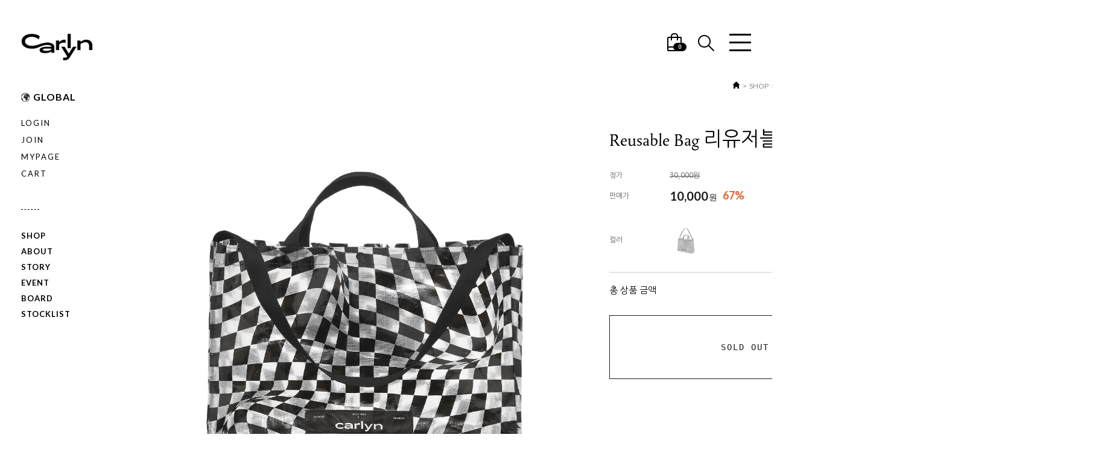

--- FILE ---
content_type: text/html
request_url: https://carlynmall.com/shop/shopdetail.html?branduid=3506056&xcode=010&mcode=001&scode=&type=Y&sort=manual&cur_code=010001&GfDT=a293WA%3D%3D
body_size: 27703
content:
<!DOCTYPE html PUBLIC "-//W3C//DTD HTML 4.01//EN" "http://www.w3.org/TR/html4/strict.dtd">
<html>
<head>
<meta http-equiv="CONTENT-TYPE" content="text/html;charset=EUC-KR">
<link rel="shortcut icon" href="/shopimages/carlyn/favicon.ico" type="image/x-icon">
<link rel="apple-touch-icon-precomposed" href="/shopimages/carlyn/mobile_web_icon.png" />
<meta name="referrer" content="no-referrer-when-downgrade" />
<meta property="og:type" content="website" />
<meta property="og:url" content="https://www.carlynmall.com/shop/shopdetail.html?branduid=3506056&xcode=010&mcode=001&scode=&type=Y&sort=manual&cur_code=010001&GfDT=a293WA%3D%3D" />
<title>[Reusable Bag 리유저블 백 H73115010]</title>
<title>CARLYN</title>
<meta name="description" content="칼린 공식 온라인 스토어">
<meta property="og:type" content="website">
<meta property="og:title" content="CARLYN">
<meta property="og:description" content="칼린 공식 온라인 스토어">
<meta property="og:image" content="https://gjtnghks.godohosting.com/CARLYN/og_main_01.jpg">
<meta property="og:url" content="https://www.carlynmall.com/">

<link type="text/css" rel="stylesheet" href="/shopimages/carlyn/template/work/30611/common.css?r=1732923610" /><link href="https://fonts.googleapis.com/css?family=Lato:300,400,700&display=swap" rel="stylesheet">
<link href="https://fonts.googleapis.com/css?family=Montserrat:400,700&display=swap" rel="stylesheet">
<!--
<link rel="stylesheet" type="text/css" href="https://cdn.rawgit.com/innks/NanumSquareRound/master/nanumsquareround.min.css">
-->
<link href="https://fonts.googleapis.com/css?family=Nanum+Gothic:400,700,800&display=swap" rel="stylesheet">
<meta http-equiv="X-UA-Compatible" content="IE=edge">

<!-- ideakey 20191223 m -->
<script type="text/javascript" charset="UTF-8" src="//t1.daumcdn.net/adfit/static/kp.js"></script>
<script type="text/javascript">
  kakaoPixel('2414321717293959756').pageView();
</script>
<!-- Global site tag (gtag.js) - Google Analytics -->
<script async src="https://www.googletagmanager.com/gtag/js?id=UA-153651934-1"></script>
<script>
  window.dataLayer = window.dataLayer || [];
  function gtag(){dataLayer.push(arguments);}
  gtag('js', new Date());
  gtag('config', 'UA-153651934-1');
</script>
<!-- ideakey 20191223 m -->

<!-- Swiper JS -->
<script src="/design/carlyn/js/swiper_451.min.js"></script>
<!-- Link Swiper's CSS -->
<link rel="stylesheet" href="/design/carlyn/css/swiper_451.min.css">
</head>
<script type="text/javascript" src="//wcs.naver.net/wcslog.js"></script>
<script type="text/javascript">
if (window.wcs) {
    if(!wcs_add) var wcs_add = {};
    wcs_add["wa"] = "s_16dfbbb22210";
    wcs.inflow('carlynmall.com');
    wcs_do();
}
</script>

<body>
<script type="text/javascript" src="/js/jquery-1.7.2.min.js"></script><script type="text/javascript" src="/js/lazyload.min.js"></script>
<script type="text/javascript">
function getCookiefss(name) {
    lims = document.cookie;
    var index = lims.indexOf(name + "=");
    if (index == -1) {
        return null;
    }
    index = lims.indexOf("=", index) + 1; // first character
    var endstr = lims.indexOf(';', index);
    if (endstr == -1) {
        endstr = lims.length; // last character
    }
    return unescape(lims.substring(index, endstr));
}
</script><script type="text/javascript">
var MOBILE_USE = '';
var DESIGN_VIEW = 'PC';
</script><script type="text/javascript" src="/js/flash.js"></script>
<script type="text/javascript" src="/js/neodesign/rightbanner.js"></script>
<script type="text/javascript" src="/js/bookmark.js"></script>
<style type="text/css">

.MS_search_word { }

#comment_password {
    position: absolute;
    display: none;
    width: 300px;
    border: 2px solid #757575;
    padding: 7px;
    background: #FFF;
    z-index: 6;
}

</style>

<form name="allbasket" method="post" action="/shop/basket.html">
<input type="hidden" name="totalnum" value="" />
<input type="hidden" name="collbrandcode" />
<input type="hidden" name="xcode" value="010" />
<input type="hidden" name="mcode" value="" />
<input type="hidden" name="typep" value="Y" />
<input type="hidden" name="aramount" />
<input type="hidden" name="arspcode" />
<input type="hidden" name="arspcode2" />
<input type="hidden" name="optionindex" />
<input type="hidden" name="alluid" />
<input type="hidden" name="alloptiontype" />
<input type="hidden" name="aropts" />
<input type="hidden" name="checktype" />
<input type="hidden" name="ordertype" />
<input type="hidden" name="brandcode" value="001014000009" />
<input type="hidden" name="branduid" value="3506056" />
<input type="hidden" name="cart_free" value="" />
<input type="hidden" name="opt_type" value="PS" />
<input type="hidden" name="basket_use" value="Y" />



</form>

<!-- 신규파일첨부를 위한 폼 -->
<form name="attachform" method="post">
<input type="hidden" name="code" value="carlyn_review2.0" />
<input type="hidden" name="size" value="40960000" />
<input type="hidden" name="maxsize" value="" />
<input type="hidden" name="img_maxwidth" value="300" />
<input type="hidden" name="img_resize" value="Y" />
<input type="hidden" name="servername" value="special381" />
<input type="hidden" name="url" value="carlynmall.com" />
<input type="hidden" name="org" value="carlyn" />
<input type="hidden" name="Btype" value="gallery" />
<input type="hidden" name="form_name" value="re_form" />
</form>

<script type="text/javascript">

var pre_ORBAS = 'A';
var pre_min_amount = '1';
var pre_product_uid = '';
var pre_product_name = '';
var pre_product_price = '';
var pre_option_type = '';
var pre_option_display_type = '';
var pre_optionJsonData = '';
var IS_LOGIN = 'false';
var is_bulk = 'N';
var bulk_arr_info = [];
var pre_min_add_amount = '1';
var pre_max_amount = '100000';

    var is_unify_opt = '1' ? true : false; 
    var pre_baskethidden = 'A';

var ORBAS = 'A';
var is_mobile_use = false;
var template_m_setid = 30612;
var shop_language = 'kor';
var exchange_rate = '';
var is_kakao_pixel_basket = 'N';
var display_addi_opt_name = 'Y';

var baskethidden = 'A';


        var _is_package_basket = false;
        var _is_send_multi = false;
        var _is_nhn_basket = false;

var min_amount = '1';
var min_add_amount = '1';
var max_amount  = '2147483647';
var product_uid = '3506056';
var product_name = 'Reusable Bag 리유저블 백 H73115010';
var product_price = '10000';
var option_type = 'PS';
var option_display_type = 'EVERY';
var option_insert_mode = 'auto';
var is_dummy = false;
var is_exist = true;
var optionJsonData = {basic:{0:{0:{adminuser:'carlyn',uid:'3506056',opt_id:'1',opt_type:'SELECT',opt_name:'컬러',opt_matrix:'1,2',opt_value:'(B)블랙,(Y)라임네온',opt_price:'0,0',opt_add_info:'',opt_use:'Y',opt_mix:'Y',opt_mandatory:'Y',opt_max:'',opt_min:'',opt_oneclick:'Y',sto_id:'2',opt_ids:'1',sto_type:'BASIC',sto_matrix:'1:1',opt_values:'(B)블랙',sto_price:'0',sto_real_stock:'0',sto_unlimit:'N',sto_stop_use:'Y',sto_stop_stock:'0',sto_state:'SOLDOUT',sto_note:'',sto_image:'',sto_detail_image:'',sto_max_use:'N',sto_max:'',sto_min_use:'N',sto_min:''},1:{adminuser:'carlyn',uid:'3506056',opt_id:'1',opt_type:'SELECT',opt_name:'컬러',opt_matrix:'1,2',opt_value:'(B)블랙,(Y)라임네온',opt_price:'0,0',opt_add_info:'',opt_use:'Y',opt_mix:'Y',opt_mandatory:'Y',opt_max:'',opt_min:'',opt_oneclick:'Y',sto_id:'3',opt_ids:'1',sto_type:'BASIC',sto_matrix:'1:2',opt_values:'(Y)라임네온',sto_price:'0',sto_real_stock:'0',sto_unlimit:'N',sto_stop_use:'Y',sto_stop_stock:'0',sto_state:'HIDE',sto_note:'',sto_image:'',sto_detail_image:'',sto_max_use:'N',sto_max:'',sto_min_use:'N',sto_min:''}}}};
var view_member_only_price = '';
var IS_LOGIN = 'false';
var option_stock_display = 'NO';
var option_note_display  = 'DISPLAY';
var baro_opt = 'N';
var basketcnt = '0'; 
var is_extra_product = '';
var is_extra_product_custom = '';
var is_prd_group_sale = 'N';
var group_sale_type = '';
var group_sale_value = '';
var group_sale_cut = '';
var quantity_maxlength = '';
var is_bulk = 'N';
var bulk_arr_info = [];
var op_stock_limit_display = '';
var op_stock_count_display = '';
var bigin_use = 'false';
var _set_info_data = {
    'soldout_type' : '',
    'is_opt_restock' : 'N',
    'use_miniq' : ''
}
var is_rental_pay = 'N'; // 렌탈페이 구분변수
var is_vittz = 'N';       // 비츠 특별처리
var use_option_limit = 'N';
var design_view = 'PC';

window.onload = function() {
    set_info_value(_set_info_data); // info 파라미터 추가시 해당함수 사용
}

function show_hide(target, idx, lock, level, code, num1, num2, hitplus, hits_plus, uid) {
    if (level == 'unlogin') {
        alert('해당 게시물은 로그인 하셔야 확인이 가능합니다.');
        return;
    }
    if (level == 'nogroup') {
        alert('해당 게시판을 보실 수 있는 권한이 없습니다.');
        return;
    }
    (function($) {
        $.each($('[id^=' + target + '_block]'), function() {
            if ($(this).attr('id') == (target + '_block' + idx)) {
                if ($(this).css('display') == 'block' || $(this).css('display') == 'table-row') {
                    $(this).css('display', 'none');
                } else {
                    if ($.browser.msie) {
                        if (Math.abs($.browser.version) > 9) {
                            $(this).css('display', 'table-row').focus();
                        } else {
                            $(this).css('display', 'block').focus();
                        }
                    } else {
                        $(this).css('display', (this.nodeName.toLowerCase() == 'tr') ? 'table-row' : 'block').focus();
                    }
                    // 비밀번호가 승인된글은 다시 가져오지 않기 위함
                    if ($(this).find('.' + target + '_content').html().length == 0) {
                        comment_load(target + '_comment', code, num1, num2, idx, hitplus, hits_plus, '', uid);
                    } else {
                        // 비밀번호가 승인된 글 선택시 조회수 증가
                        if (lock == 'Y' && $(this).find('.' + target + '_content').html().indexOf('_chkpasswd') < 0) {
                            lock = 'N';
                        } 
                        // 비밀글 조회수 증가 기능 추가로 comment_load 에서도 조회수 업데이트 함.
                        if (lock != 'Y') update_hits(target, code, num1, num2, idx, hitplus, hits_plus);
                    }

                                    // 스크롤을 해당 글 위치로 이동
                var _offset_top = $('#' + $(this).attr('id')).offset().top;
                $('html, body').animate({ scrollTop: (_offset_top > 100 ? _offset_top - 100 : _offset_top) + 'px' }, 500);
                }
            } else {
                $(this).hide();
                // 비밀번호가 승인된것은 유지 하기 위해 주석처리
                //$('.' + target + '_content').empty();
            }
        });
    })(jQuery);
};


function spam_view() {
    return;
}


// ajax 호출하여 클릭된 게시글의 Hit수를 증가후 증가된 hit수를 보여주도록한다.
// 08. 02. 27 add by jiyun
// 08. 11. 11 스크립트 이름 변경. ward
function update_hits(target, code, num1, num2, idx, hitplus, hits_plus) {
    (function($) {
        $.ajax({
            type: 'GET',
            url: "/shop/update_hits.html",
            dataType: 'html',
            data: {
                'code': code,
                'num1': num1,
                'num2': num2,
                'hitplus': hitplus,
                'hits_plus': hits_plus
            },
            success: function(cnt) {
                $('#' + target + '_showhits' + idx).text(cnt);
                return false;
            }
        });
    })(jQuery);
    return false;
}

// 잠금글을 해당 상품 상세 하단에서 확인 가능하도록 추가함
// 08. 01. 16 add by jysung
function chk_lock(target, code, num1, num2, passwdId, hitplus, hits_plus, uid) {
    (function($) {
        var passwd = $('#' + passwdId);
        if ($(passwd).val().length == 0) {
            alert('글 작성시 입력한 비밀번호를 입력해주세요.');
            $(passwd).focus();
            return false;
        }
        var idx = $('.' + target.replace('_comment', '_content')).index($('#' + passwdId).parents('.' + target.replace('_comment', '_content'))) + 1;
        comment_load(target, code, num1, num2, idx, hitplus, hits_plus, passwd, uid);

    })(jQuery);
    // 08. 11. 11 스크립트 이름 변경 ward
    //new passwd_checker(code, brand, uid, cuid, passwd, id);
}


function comment_load(target, code, num1, num2, idx, hitplus, hits_plus, passwd, uid) {
    (function($) {
        var _param = {
            'target': target,
            'code': code,
            'num1': num1,
            'num2': num2,
            'passwd': ($(passwd).val() || ''),
            'branduid' : uid
        };
        $.ajax({
            type: 'POST',
            url: '/shop/chkpasswd_brandqna.html',
            //dataType: 'json',
            dataType: 'html',
            data: _param,
            success: function(req) {
                if (req === 'FALSE') {
                    alert(' 비밀번호가 틀립니다.');
                    $(passwd).focus();
                } else {
                    // 비밀번호가 승인된것은 유지 하기 위해 주석처리
                    //$('.' + target.replace('_comment', '_content')).empty();
                    $('#' + target.replace('_comment', '_block' + idx)).find('.' + target.replace('_comment', '_content')).html(req);
                    if (req.indexOf('_chkpasswd') < 0) {
                        update_hits(target.replace('_comment', ''), code, num1, num2, idx, hitplus, hits_plus);
                    }
                }
                return false;
            }
        });
    })(jQuery);
}

function key_check(e, target, code, num1, num2, passwdId, hitplus, hits_plus) {
    var e = e || window.event;
    if (escape(e.keyCode) == 13) {
        chk_lock(target, code, num1, num2, passwdId, hitplus, hits_plus);
    }
}

</script>

<link type="text/css" rel="stylesheet" href="/shopimages/carlyn/template/work/30611/shopdetail.css?t=202404111435" />
<div id='blk_scroll_wings'><script type='text/javascript' src='/html/shopRbanner.html?param1=1' ></script></div>
<div id='cherrypicker_scroll'></div>
<div class="popup_discount">
    <div class="box">
        
        
        <h3>할인내역 <a class="btn_close" href="javascript:void(0);"></a></h3>
        <table>
            <colgroup>
                <col width="150px" />
                <col />
            </colgroup>
            <tbody>
                <tr>
                    <th>정가</th>
                    <td>30,000<span class="unit">원</span></td>
                </tr>
                                <tr>
                    <th>상품할인 <span><span id='discount_percent_span'>67</span>%</span></th>
                    <td>-<span class="PR_minus_price"></span><span class="unit">원</span></td>
                </tr>
                                <tr>
                    <th>쿠폰할인 <span class="PR_coupon_percent"></span></th>
                    <td>-<span class="unit">원</span></td>
                </tr>
            </tbody>
        </table>
        <p>
            상품에 쿠폰 할인이 적용된 가격입니다.<br />
            주문서에서 회원등급별 더 큰 할인을 확인해 보세요!
        </p>
    </div>
</div>

<div id="wrap">
    
<link type="text/css" rel="stylesheet" href="/shopimages/carlyn/template/work/30611/header.1.css?t=202509021536" />
<!--<link type="text/css" rel="stylesheet" href="/design/carlyn/css/font.css">-->
<div id="header_wrap">
  <div class="header">
    <div class="right_side">
      <div class="cart"><a href="/shop/basket.html"><img src="/design/carlyn/images/cart_icon.png" alt="장바구니"/><span id="user_basket_quantity" class="user_basket_quantity"></span></a></div>
      <div class="button"><img src="/design/carlyn/images/search_icon.png" class="openbtn" alt="검색"/>
         <div class="search">
        
<form name="top_search" method="get" action="/shop/shopbrand.html" id="Search01">  
  <input type="hidden" name="search" value="">
<!--  <input type="hidden" name="prize1" value="" placeholder="검색어"> -->
          <fieldset>
           <legend>상품 검색 폼</legend>   
          <input type="text" name="prize1" class="text field-s"  placeholder=""  ><a href="#"><img src="/design/carlyn/images/search_icon.png" class="closebtn" alt="검색"></a>
          </fieldset> 
    </form>
         </div>
      </div>
    <div id="sidebar" class="menu" style="margin-left: 18px;"><a href="#none"><img src="/design/carlyn/images/menu.png"></a></div>
    </div>
  </div>
</div>
<script src="/js/smart_coupon.js"></script>
<script type="text/javascript">
document.search.search.value = 'SEARCH';
</script>
<script type="text/javascript">
document.search.search.onfocus = function () {
    this.value = '';
}
</script>

<div id="black_dummy"></div>
<div id="aside_slide" class="-linear">
  <div class="aside_inner">
    <div class="aside_top">
      <div class="searchArea">
        <div class="search"> 
          <form action="/shop/shopbrand.html" method="post" name="search">          <fieldset>
            <legend>상품 검색 폼</legend>
            <input name="search" onkeydown="CheckKey_search();" value=""  class="MS_search_word" /> 
            <a href="javascript:prev_search();search_submit();"><img src="/design/carlyn/images/search.png"></a>
          </fieldset>
          </form> 
        </div>
      </div>
      <!-- //searchArea -->
      <div class="basket_ico"><a href="/shop/basket.html"><img src="/design/carlyn/images/basket.png"><span id="user_basket_quantity" class="user_basket_quantity"></span></a></div>
      <div class="aside_close"><a href="#none"><img src="/design/carlyn/images/x.png"></a></div>
    </div>
    <div class="aside_middle2">
      <ul>
                <li><a href="/shop/member.html?type=login">LOGIN</a></li>
        <li><a href="/shop/idinfo.html">JOIN US</a></li>
                <li><a href="/shop/basket.html">CART</a></li>
        <li><a href="/shop/member.html?type=mynewmain">MYPAGE</a></li>
      </ul>
    </div><span class="dash_line"></span>
    <div class="aside_middle1">
      <ul>
        <li><a href="/board/board.html?code=carlyn_board2">NOTICE</a></li>

        <li class="lnb_menu"><a href="/shop/shopbrand.html?xcode=010&type=Y">SHOP</a>
            <div class="lnb_sub" style="display: none;">
              <div class="inner">
                <ul>
                <li><a href="/shop/shopbrand.html?xcode=010&mcode=001&type=Y" class="">New Product 보기</a></li>
                <li><a href="/shop/shopbrand.html?xcode=010&mcode=007&type=Y" class="">베스트셀러</a></li>  
                <li><a href="/shop/shopbrand.html?xcode=010&mcode=002&type=Y" class="">패브릭 라인</a></li>  
                <li><a href="/shop/shopbrand.html?xcode=010&mcode=003&type=Y" class="">가죽 라인</a></li>  
                <li><a href="/shop/shopbrand.html?xcode=010&mcode=004&type=Y" class="">스몰굿즈</a></li>
                <li><a href="/shop/shopbrand.html?xcode=010&mcode=006&type=Y" class="">선물 패키지</a></li>
                </ul>
              </div>
            </div></li>
        <li><a href="/shop/page.html?id=1">ABOUT</a></li>
        <li class="lnb_menu"><a href="/board/board.html?code=carlyn_image2&board_cate=10">STORY</a>
            <div class="lnb_sub" style="display: none;">
              <div class="inner">
                <ul> 
                <li><a href="/board/board.html?code=carlyn_image2&board_cate=10" class="">COLLECTION</a></li> 
                <li><a href="/board/board.html?code=carlyn_board1" class="">FILM</a></li> 
                </ul>
              </div>
            </div></li> 
        <li><a href="/board/board.html?code=carlyn_image4">EVENT</a></li>
        <li class="lnb_menu"><a href="/board/board.html?code=carlyn">BOARD</a>
            <div class="lnb_sub" style="display: none;">
              <div class="inner">
                <ul> 
                <li><a href="/board/board.html?code=carlyn" class="">Q & A</a></li> 
                <li><a href="/board/board.html?code=carlyn_board3" class="">REVIEW</a></li> 
                <li><a href="/shop/faq.html" class="">FAQ</a></li> 
                </ul>
              </div>
            </div></li>
        <li><a href="/shop/page.html?id=2">STOCKLIST</a></li>
      </ul>
    </div>
    <div class="aside_bottom">
      <ul class="sns">
        <li><a href="https://www.facebook.com/carlynbag" target="_blank"><img src="/design/carlyn/images/aside_f.png"></a></li>
        <li><a href="http://instagram.com/carlynbag" target="_blank" ><img src="/design/carlyn/images/aside_i.png"></a></li>
        <li><a href="http://blog.naver.com/carlynbag" target="_blank" ><img src="/design/carlyn/images/aside_b.png"></a></li>
        <li><a href="https://pf.kakao.com/_xjeTeC" target="_blank" ><img src="/design/carlyn/images/aside_p.png"></a></li>
      </ul>
    </div>
  </div>
</div>






    <div class="left_side">
      <div class="logo"><a href="/"><img src="/design/carlyn/images/logo.png" width="120" ><!--<img src="/design/carlyn/images/logo2.png" alt="logo"/>--></a></div>
<div class="globi">
<img src="/design/carlyn/images/global.png" width="20"> <a href="http://carlynmall.net/">GLOBAL</a>

</div>
      <div class="login">
                <div><a href="/shop/member.html?type=login">LOGIN</a></div>
        <div><a href="/shop/idinfo.html">JOIN</a></div>
                <div><a href="/shop/member.html?type=mynewmain">MYPAGE</a></div>
        <div><a href="/shop/basket.html">CART</a></div>
      </div>
      
      <span class="dash_line"></span>
      
      <div class="gnb all_page">
        <ul>
        <li class="lnb_menu"><a href="/shop/shopbrand.html?xcode=010&amp;type=Y">SHOP</a>
            <div class="lnb_sub" style="display: none;">
              <div class="inner">
                <ul>
                <li><a href="/shop/shopbrand.html?xcode=010&mcode=001&type=Y" class="">New Product 보기</a></li> 
                <li><a href="/shop/shopbrand.html?xcode=010&mcode=007&type=Y" class="">베스트셀러</a></li>  
                <li><a href="/shop/shopbrand.html?xcode=010&mcode=002&type=Y" class="">패브릭 라인</a></li>  
                <li><a href="/shop/shopbrand.html?xcode=010&mcode=003&type=Y" class="">가죽 라인</a></li>  
                <li><a href="/shop/shopbrand.html?xcode=010&mcode=004&type=Y" class="">스몰굿즈</a></li>  
                <li><a href="/shop/shopbrand.html?xcode=010&mcode=006&type=Y" class="">선물 패키지</a></li>
                </ul>
              </div>
            </div></li>
        <li><a href="/shop/page.html?id=1">ABOUT</a></li>
        <li class="lnb_menu"><a href="/board/board.html?code=carlyn_image2&board_cate=10">STORY</a>
            <div class="lnb_sub" style="display: none;">
              <div class="inner">
                <ul> 
                <li><a href="/board/board.html?code=carlyn_image2&board_cate=10" class="">COLLECTION</a></li> 
                <li><a href="/board/board.html?code=carlyn_board1" class="">FILM</a></li> 
                </ul>
              </div>
            </div></li>
        <li><a href="/board/board.html?code=carlyn_image4">EVENT</a></li>
        <li class="lnb_menu"><a href="/board/board.html?code=carlyn">BOARD</a>
            <div class="lnb_sub" style="display: none;">
              <div class="inner">
                <ul> 
                <li><a href="/board/board.html?code=carlyn_board2" class="">NOTICE</a></li> 
                <li><a href="/board/board.html?code=carlyn" class="">Q & A</a></li> 
                <li><a href="/board/board.html?code=carlyn_board3" class="">REVIEW</a></li> 
                <li><a href="/shop/faq.html" class="">FAQ</a></li> 
                </ul>
              </div>
            </div></li>
        <li><a href="/shop/page.html?id=2">STOCKLIST</a></li>
      </ul>
      
      </div>
      <div class="gnb product_page">
                <ul>
          <li class="lnb_menu">
            <a href="/shop/shopbrand.html?type=Y&xcode=010">SHOP</a>
                        <div class="lnb_sub" style="display: none;">
              <div class="inner">
                <ul>
                                <li><a href="/shop/shopbrand.html?type=N&xcode=010&mcode=007" class="">베스트셀러</a></li>
                                <li><a href="/shop/shopbrand.html?type=N&xcode=010&mcode=002" class="">패브릭 라인</a></li>
                                <li><a href="/shop/shopbrand.html?type=N&xcode=010&mcode=003" class="">가죽 라인</a></li>
                                <li><a href="/shop/shopbrand.html?type=N&xcode=010&mcode=004" class="">스몰굿즈</a></li>
                                <li><a href="/shop/shopbrand.html?type=N&xcode=010&mcode=006" class="">선물 패키지</a></li>
                                </ul>
              </div>
            </div>
                      </li>
        </ul>
                <ul>
          <li class="lnb_menu">
            <a href="/shop/shopbrand.html?type=Y&xcode=008">BAG</a>
                        <div class="lnb_sub" style="display: none;">
              <div class="inner">
                <ul>
                                <li><a href="/shop/shopbrand.html?type=N&xcode=008&mcode=002" class="">TOTE</a></li>
                                <li><a href="/shop/shopbrand.html?type=N&xcode=008&mcode=003" class="">CROSS</a></li>
                                <li><a href="/shop/shopbrand.html?type=N&xcode=008&mcode=004" class="">SHOULDER</a></li>
                                </ul>
              </div>
            </div>
                      </li>
        </ul>
                <ul>
          <li class="lnb_menu">
            <a href="/shop/shopbrand.html?type=P&xcode=016">SET</a>
                      </li>
        </ul>
                <ul>
          <li class="lnb_menu">
            <a href="/shop/shopbrand.html?type=Y&xcode=014">ACC</a>
                        <div class="lnb_sub" style="display: none;">
              <div class="inner">
                <ul>
                                <li><a href="/shop/shopbrand.html?type=N&xcode=014&mcode=004" class="">WALLET</a></li>
                                <li><a href="/shop/shopbrand.html?type=N&xcode=014&mcode=003" class="">STRAP</a></li>
                                <li><a href="/shop/shopbrand.html?type=N&xcode=014&mcode=001" class="">KEYRING</a></li>
                                <li><a href="/shop/shopbrand.html?type=N&xcode=014&mcode=002" class="">SCARF</a></li>
                                </ul>
              </div>
            </div>
                      </li>
        </ul>
        

        


<!-- Channel Plugin Scripts -->
<script>
  function parsePureNumber(number) {
    return parseFloat(number.replace(/[^0-9\.]+/g, '')) || 0
  }
  var settings = {
    "pluginKey": "a7172734-7113-4cf3-8d22-1239e8777c5c",   
  };
      (function() {
    var w = window;
    if (w.ChannelIO) {
      return (window.console.error || window.console.log || function(){})('ChannelIO script included twice.');
    }
    var ch = function() {
      ch.c(arguments);
    };
    ch.q = [];
    ch.c = function(args) {
      ch.q.push(args);
    };
    w.ChannelIO = ch;
    function l() {
      if (w.ChannelIOInitialized) {
        return;
      }
      w.ChannelIOInitialized = true;
      var s = document.createElement('script');
      s.type = 'text/javascript';
      s.async = true;
      s.src = 'https://cdn.channel.io/plugin/ch-plugin-web.js';
      s.charset = 'UTF-8';
      var x = document.getElementsByTagName('script')[0];
      x.parentNode.insertBefore(s, x);
    }
    if (document.readyState === 'complete') {
      l();
    } else if (window.attachEvent) {
      window.attachEvent('onload', l);
    } else {
      window.addEventListener('DOMContentLoaded', l, false);
      window.addEventListener('load', l, false);
    }
  })();
  if (settings && settings.memberId && settings.memberId.indexOf('!--/user_id/--') >= 0) {
    console.error('You do not using makeshop. please visit https://developers.channel.io/docs/guide-for-famous-builders and find correct one');
  } else {
    ChannelIO('boot', settings);
  }

</script>
<!-- End Channel Plugin -->



      </div>
    </div>

<script type="text/javascript" src="/shopimages/carlyn/template/work/30611/header.1.js?t=202509021536"></script>
<link href="https://fonts.googleapis.com/css?family=Nanum+Gothic:400,700&display=swap" rel="stylesheet">
    <div id="contentWrapper">
        <div id="contentWrap">
                        <div id="content">
                <div id="productDetail">
                    <dl class="loc-navi">
                        <dt class="blind">현재 위치</dt>
                        <dd>
                            <a href="/"><img src="/design/carlyn/images/home.png" style="vertical-align: baseline;"></a>
                             &gt; <a href="/shop/shopbrand.html?xcode=010&type=Y&sort=manual">SHOP</a>                             &gt; <a href="/shop/shopbrand.html?xcode=010&type=Y&sort=manual&mcode="><font color="brown"><b>2025 F/W</b></font></a>                                                        &gt; Reusable Bag 리유저블 백 H73115010                        </dd>
                    </dl>
                    <div class="page-body">
                        <div class="thumb-info">
                            <div class="thumb-wrap">
                                <div class="thumb"><img src="/shopimages/carlyn/001014000009.jpg?1760510814" class="detail_image"/></div>
                            </div><!-- .thumb-wrap -->
                            <form name="form1" method="post" id="form1" action="/shop/basket.html" onsubmit="return false;">
<input type="hidden" name="brandcode" value="001014000009" />
<input type="hidden" name="branduid" value="3506056" />
<input type="hidden" name="xcode" value="010" />
<input type="hidden" name="mcode" value="" />
<input type="hidden" name="typep" value="Y" />
<input type="hidden" name="ordertype" />
<input type="hidden" name="opts" />
<input type="hidden" name="mode" />
<input type="hidden" name="optioncode" />
<input type="hidden" name="optiontype" />
<input type="hidden" name="optslist" />
<input type="hidden" id="price" name="price" value="10,000" />
<input type="hidden" id="disprice" name="disprice" value="" />
<input type="hidden" id="price_wh" name="price_wh" value="10,000" />
<input type="hidden" id="disprice_wh" name="disprice_wh" value="" />
<input type="hidden" id="option_type_wh" name="option_type_wh" value="PS" />
<input type="hidden" id="prd_hybrid_min" name="prd_hybrid_min" value="1" />
<input type="hidden" name="MOBILE_USE" value="NO" />
<input type="hidden" name="product_type" id="product_type" value="NORMAL">
<input type="hidden" name="multiopt_direct" value="" />
<input type="hidden" name="collbasket_type" value="A" />
<input type="hidden" name="package_chk_val" value="0" />
<input type="hidden" name="miniq" id="miniq" value="1" />
<input type="hidden" name="maxq" id="maxq" value="2147483647" />
<input type="hidden" name="cart_free" value="" />
<input type="hidden" name="opt_type" value="PS" />
<input type="hidden" name="hybrid_op_price" id="hybrid_op_price" value="" />
<input type="hidden" name="basket_use" id="basket_use" value="Y" />
<input type="hidden" name="page_type" value="shopdetail" />
<input type="hidden" name="wish_action_type" value="" />
<input type="hidden" name="wish_data_type" value="" />
<input type="hidden" name="wish_get_prd_count" value="N" />
<input type="hidden" name="rental_option_type" value="" />
<input type="hidden" name="spcode" /><input type="hidden" name="spcode2" />

<input type="hidden" id="regular_price" name="regular_price" value="10,000" />
<input type="hidden" id="discount_price" name="discount_price" value="" />
<input type="hidden" id="discount_type" name="discount_type" value="" />
<input type="hidden" name="uid" value="3506056" />
<input type="hidden" id="option_type" name="option_type" value="PS" />                            <div class="info">
                                <h3 class="tit-prd">Reusable Bag 리유저블 백 H73115010</h3>
                           
                                <div class="table-opt">
                                    <table summary="판매가격, 적립금, 주문수량, 옵션, 사이즈, 상품조르기, sns">
                                        <caption>상품 옵션</caption>
                                        <colgroup>
                                            <col width="100" />
                                            <col width="*" />
                                        </colgroup>
                                        <tbody>
                                            <tr>
                                                <th scope="row"><div class="tb-left">정가</div></th>
                                                <td class="price">
                                                    <div class="tb-left">                                                        <input type='hidden' class="hd_origin_price" value="30000" />                                                        <strike>30,000원</strike>
                                                    </div>
                                                </td>
                                            </tr>

                                                                                        <tr>
                                                <th scope="row"><div class="tb-left">판매가</div></th>
                                                <td class="price ">
                                                    <div class="tb-left">
                                                                                                                                                                                    <strong class="sell_price">10,000</strong>
                                                                <span class="sell_percent"><span id='discount_percent_span'>67</span>%</span>
                                                                                                                                                                        </div>
                                                </td>
                                            </tr>
                                            
                                            


                                                                                                                                                                                <tr>
                                                <th scope="row"><div class="tb-left"></div></th>
                                                <td>
                                                    <div class="tb-left">

                                                    </div>
                                                </td>
                                            </tr>
                                            
                                                                                                                                    <tr>
                                                <td colspan="2" class="nopd">
                                                <div class="opt-wrap" style="margin-top: 0">
                                                    <div class="tit blind"><strong>기본옵션</strong></div>
                                                                                                        <dl>
                                                        <dt>컬러</dt>
                                                                                                                <dd>
                                                                        <span class="MK-oneclick-value"  opt_key="0" default_value="옵션 선택" ></span>
                                                         <ul class="MK-oneclick-list MK-oneclick-option-list MK-oneclick-only-image" opt_type="SELECT" opt_id="1" opt_mix="Y" require="Y" opt_mandatory="Y" opt_key="0">

    <li class="MK-oneclick-li MK-oneclick-image" opt_key="0" >                        <a href="javascript:;"                             onclick="oneclick_click_option(this, 'basic', '', '/shopimages/carlyn/option/3506056_opt_detail_image_20230823093806phpERRV9G.jpg');" class="MK-oneclick-link" value="0" title="(B)블랙" matrix="1" price="0" sto_id="0" sto_min="1" sto_max="2147483647" sto_state="SOLDOUT" dis_sto_price="" dis_opt_price="" org_opt_price="0"  opt_key="0" opt_val="(B)블랙" d_image="/shopimages/carlyn/option/3506056_opt_detail_image_20230823093806phpERRV9G.jpg" onmouseover="javascript:oneclick_change_mimg('/shopimages/carlyn/option/3506056_opt_detail_image_20230823093806phpERRV9G.jpg');" onmouseout="javascript:oneclick_change_mimg('');" ><img src="/shopimages/carlyn/option/3506056_opt_image_20230823093513phpi2QCQH.jpg" /></a></li>

    <li class="MK-oneclick-li MK-oneclick-image" opt_key="0" >                        <a href="javascript:;"                             onclick="oneclick_click_option(this, 'basic', '', '/shopimages/carlyn/option/3506056_opt_detail_image_20230823093808phptctjgV.jpg');" class="MK-oneclick-link" value="1" title="(Y)라임네온" matrix="2" price="0" sto_id="0" sto_min="1" sto_max="2147483647" sto_state="HIDE" dis_sto_price="" dis_opt_price="" org_opt_price="0"  opt_key="0" opt_val="(Y)라임네온" d_image="/shopimages/carlyn/option/3506056_opt_detail_image_20230823093808phptctjgV.jpg" onmouseover="javascript:oneclick_change_mimg('/shopimages/carlyn/option/3506056_opt_detail_image_20230823093808phptctjgV.jpg');" onmouseout="javascript:oneclick_change_mimg('');" ><img src="/shopimages/carlyn/option/3506056_opt_image_20230823093518php9qahT3.jpg" /></a></li>

</ul>
<input type="hidden" name="optionlist[]" value="" class="basic_option"  opt_type="SELECT" opt_id="1" opt_mix="Y" require="Y" opt_mandatory="Y" opt_key="0" opt_oneclick="Y" label="컬러" />                                                        </dd>
                                                                                                            </dl>
                                                                                                                                                                                                                                                                    </div>
                                                </td>
                                            </tr>
                                                                                                                                                                                                                                                                                                                                                                                                                                                                    <tr>
                                                <td colspan="2" style="padding-top:0;">
                                                    <div class="MK_optAddWrap">
                                                        <div id="MK_innerOptWrap">
                                                            <div id="MK_innerOptScroll" class="line" style="padding-top:0;">
                                                                <ul id="MK_innerOpt_01" class="MK_inner-opt-cm"></ul>                                                                <ul id="MK_innerOpt_02" class="MK_inner-opt-cm"></ul>                                                            </div>
                                                            <div id="MK_innerOptTotal">
                                                                <p class="totalLeft"><span class="MK_txt-total">총 상품 금액</span></p>
                                                                <p class="totalRight">
                                                                    <strong class="MK_total" id="MK_p_total"><strong id="MK_p_total" class="MK_total">0</strong>
<input type="hidden" name="xcode" value="010" />
<input type="hidden" name="mcode" value="" />
<input type="hidden" name="option_type" id="option_type" value="PS" /></strong>
                                                                    <span class="MK_txt-won">원</span>
                                                                </p>
                                                            </div>
                                                            <div id="MK_innerOptPrice">
                                                                (상품금액 <span id="MK_txt-prd"></span> 원 + 기본옵션 <span id="MK_txt-opt"></span> 원 )
                                                            </div>

                                                        </div>
                                                    </div>
                                                </td>
                                            </tr>
                                                                                                                                                                                                                                                                                                                            
                                            <tr>
                                                <td colspan="2" class="area-btn-size-chart">
                                                                                                                                                </td>
                                            </tr>
                                            
                                                                                    </tbody>
                                    </table>
                                </div><!-- .table-opt -->
                                
                                <div class="prd-btns">
                                                                        <div class="soldout">SOLD OUT</div>
                                                                                                                                                                                                                                                                                            </div>
                                
                                <div class="barotalk">
                                    
                                </div>
                                
                            </div><!-- .info -->
                            </form>                        </div><!-- .thumb-info -->
                     
                        <a id="detailGoodsInfo"></a>
                        <div class="detailTab">
                            <ul>
                                <li class="first"><a href="#detailGoodsInfo" class="active">DETAIL PRODUCT</a></li>
                                <li><a href="#detailRelation">RELATION PRODUCT</a></li>
                                <li><a href="#detailReview">REVIEW BOARD</a></li>
                                <li><a href="#detailQna">Q&amp;A BOARD</a></li>
                            </ul>
                        </div>
                        
                        <div class="prd-detail">
                            
                            
                            <div id="videotalk_area"></div><!-- [OPENEDITOR] --><center>
<img src="https://gjtnghks.godohosting.com/CARLYN/23FALL/BAG/H73115010_all.jpg"><br>
<img src="https://gjtnghks.godohosting.com/CARLYN/23FALL/BAG/H73115010_info.jpg"><br>
<img src="https://gjtnghks.godohosting.com/CARLYN/CAUTION.jpg"><br>
</center>
                            

                            <!-- s: 상품 일반정보(상품정보제공 고시) -->
                                                        <div id="productWrap">
                                <table>
                                    <colgroup>
                                        <col width="210" /><col width="*" />
                                    </colgroup>
                                                                        <tr>
                                        <th><span>종류</span></th>
                                        <td><span>크로스백</span></td>
                                    </tr>
                                                                        <tr>
                                        <th><span>소재</span></th>
                                        <td><span>폴리프로필렌(Polypropylene)</span></td>
                                    </tr>
                                                                        <tr>
                                        <th><span>색상</span></th>
                                        <td><span>블랙,라임네온</span></td>
                                    </tr>
                                                                        <tr>
                                        <th><span>크기</span></th>
                                        <td><span>50 * 36 * 16 cm / 스트랩 79 cm , 핸들 고 13 cm</span></td>
                                    </tr>
                                                                        <tr>
                                        <th><span>제조자</span></th>
                                        <td><span>㈜예진상사</span></td>
                                    </tr>
                                                                        <tr>
                                        <th><span>제조국</span></th>
                                        <td><span>중국</span></td>
                                    </tr>
                                                                        <tr>
                                        <th><span>취급시 주의사항</span></th>
                                        <td><span>제품을 사용하지 않을 때에는 더스트백에 넣어 직사광선이 없고 통풍이 잘 되는 곳에 보관 바랍니다.
수납 시 필요 이상의 무거운 내용물을 넣으면 제품 파손, 변형의 원인이 될 수 있습니다.</span></td>
                                    </tr>
                                                                        <tr>
                                        <th><span>품질보증기준</span></th>
                                        <td><span>관련법 및 소비자 분쟁 해결 기준에 따름</span></td>
                                    </tr>
                                                                        <tr>
                                        <th><span>A/S 책임자와 전화번호</span></th>
                                        <td><span>(주)예진상사/02-3469-2632</span></td>
                                    </tr>
                                                                    </table>
                            </div>
                                                        <!-- e: 상품 일반정보(상품정보제공 고시) -->



                            <div id="productWrap2" style="margin-top:10px;">
                                <table>
                                    <colgroup>
                                        <col width="210" /><col width="*" />
                                    </colgroup> 
                                    <tr>
                                        <th><span>제조원</span></th>
                                        <td><span>㈜예진상사</span></td>
                                    </tr> 
                                    <tr>
                                        <th><span>원산지</span></th>
                                        <td><span>중국</span></td>
                                    </tr> 
                                </table>
                            </div>



                        
                                                        <!-- 몰티비 플레이어 노출 위치 -->
<div id="malltb_video_player" style="margin-top: 10px; margin-bottom: 10px; text-align: center; display: none;"></div>                                                    </div>
                           
                        <a id="detailRelation"></a>
                        <div class="detailTab">
                            <ul>
                                <li class="first"><a href="#detailGoodsInfo">DETAIL PRODUCT</a></li>
                                <li><a href="#detailRelation" class="active">RELATION PRODUCT</a></li>
                                <li><a href="#detailReview">REVIEW BOARD</a></li>
                                <li><a href="#detailQna">Q&amp;A BOARD</a></li>
                            </ul>
                        </div>

                                                
                        <a id="detailReview"></a>
                        <div class="detailTab">
                            <ul>
                                <li class="first"><a href="#detailGoodsInfo">DETAIL PRODUCT</a></li>
                                <li><a href="#detailRelation">RELATION PRODUCT</a></li>
                                <li><a href="#detailReview" class="active">REVIEW BOARD</a></li>
                                <li><a href="#detailQna">Q&amp;A BOARD</a></li>
                            </ul>
                        </div>
                                                
                                               
                                                <div class="tit-detail">
                            <h3 class="fe">REVIEW</h3>
                                                    </div>
                        <div class="table-slide review-list">
                            <table summary="번호, 제목, 작성자, 작성일, 조회">
                                <caption>review 리스트</caption>
                                                                    <tr class="nbg">
                                        <td colspan="6"><div class="tb-center">등록된 리뷰가 없습니다.</div></td>
                                    </tr>
                                                                </tbody>
                            </table>
                            <div class="list-btm">
                                                                  
                            </div>
                        </div><!-- .review-list -->
                        
                        <a id="detailQna"></a>
                        <div class="detailTab">
                            <ul>
                                <li class="first"><a href="#detailGoodsInfo">DETAIL PRODUCT</a></li>
                                <li><a href="#detailRelation">RELATION PRODUCT</a></li>
                                <li><a href="#detailReview">REVIEW BOARD</a></li>
                                <li><a href="#detailQna" class="active">Q&amp;A BOARD</a></li>
                            </ul>
                        </div>

                        <a name="brandqna_list"></a>                        <div class="tit-detail">
                            <h3 class="fe">Q&amp;A</h3>
                                                    </div>
                        <div class="table-slide qna-list">
                            <table summary="번호, 제목, 작성자, 작성일, 조회">
                                <caption>QnA 리스트</caption>
                                                                <tr class="nbg">
                                    <td colspan="6"><div class="tb-center">등록된 문의가 없습니다.</div></td>
                                </tr>
                                                                </tbody>
                            </table>
                            <div class="list-btm">
                                                                 
                            </div>
                        </div><!-- .qna-list -->
                        
                                            </div><!-- .page-body -->
                </div><!-- #productDetail -->
            </div><!-- #content -->
        </div><!-- #contentWrap -->
    </div><!-- #contentWrapper-->
    <hr />
    
<link type="text/css" rel="stylesheet" href="/shopimages/carlyn/template/work/30611/footer.1.css?t=202403121742" />
<!-- 하단 시작 -->
<div id="footer">
	<div class="footer_list">
		<ul>
			<li><a href="/shop/page.html?id=1">COMPANY</a></li>
			<li><a href="/shop/page.html?id=2">STORE</a></li>
			<li><a href="javascript:view_join_terms();">AGREEMENT</a></li>
			<li><a href="javascript:bottom_privacy();">PRIVACY POLICY</a></li>
			<li><a href="/shop/faq.html">HELP</a></li>
			<li><a href="/board/board.html?code=carlyn_board2">NEWSLETTER</a></li>
		</ul>
	</div>
	<div class="company_info">
		상호명 : (주)예진상사 소재지 : 서울특별시 광진구 자양로 217  대표자 : 엄재성, 최상민 사업자번호 : 220-81-08890 <a href="http://www.ftc.go.kr/www/bizCommView.do?key=232&apv_perm_no=2014323019830200568&pageUnit=10&searchCnd=wrkr_no&searchKrwd=2208108890&pageIndex=1" target="_blank">[사업자정보확인]</a><br>
		통신판매업신고번호 : 제 2021-서울광진-2188호 개인정보관리책임자 : 엄일선 대표전화 : 1800-8190 팩스 : 02-538-1311 A/S : 02-3469-2632 E-MAIL : CARLYNONLINE@NAVER.COM<br>&copy; YEJIN COMMERCIAL CO., LTD. ALL RIGHTS RESERVED.<br>
        <a href="https://www.marqvision.com/kr/report-a-fake-carlyn"><img src="http://gjtnghks.godohosting.com/CARLYN/KRBanner_Carlyn_light_996.png"alt=""></a>
	</div>
</div>
<div id="mask"></div>
<!-- //하단 끝 -->


<div class="scroll_bt_tll">
   
   
  <a class="top_scroll -top_sc" href="#none"><img src="/design/carlyn/TOP_BT.png" alt="위로가기" border="0"></a> 
  </div>
<script type="text/javascript" src="/shopimages/carlyn/template/work/30611/footer.1.js?t=202403121742"></script>

    <!-- sizeChart Layer start -->
    <div id="sizeChart" class="size-chart-box">
        <div class="btn-close-box"><a href="javascript:;" class="btn-close-layer"><span>X</span></a></div>
        <h4>Item size chart 사이즈 기준표</h4>
        <div class="size-chart-cont">
                    <table>
                <colgroup><col style="width:200px;" /></colgroup>
                                    </table>
                    <p>※ 상품사이즈 치수는 재는 방법과 위치에 따라 1~3cm 오차가 있을 수 있습니다.</p>
        </div>
    </div>
    <!-- sizeChart Layer end -->

</div><!-- #wrap -->
<script type="text/javascript" src="/shopimages/carlyn/template/work/30611/shopdetail.js?t=202404111435"></script>

<link type="text/css" rel="stylesheet" href="/css/shopdetail.css"/>
<link type="text/css" rel="stylesheet" href="/css/datepicker.min.css"/>

<style type="text/css">

/** 옵션 미리보기 기본 스타일, 변경시에는 앞에 #MK_opt_preview 를 붙여서 개별디자인에 넣으면 ok **/
.mk_option_preview_outer {
    display : inline;
}
.mk_option_preview {
    background-color : white;
}
.mk_prd_option_list {
    color : #404040;
    font-size : 8pt;
    font-family : dotum;
    list-style : none;
    padding : 3px 3px 0;
    background-color : white;
    border : 1px solid #7899C2;
    width : 170px;
    margin : 0;
    text-align : left;
}

.mk_prd_option_list LI {
    line-height : 1.4;
    margin : 5px 0;
    display : block;
}

.mk_prd_option_list .mk_bt_opt_close {
    text-align : right;
}

.mk_prd_option_list .option-soldout {
    color : red;
}

/** 옵션 미리보기 - 리스트 **/
.mk_prd_option_list LI UL {
    list-style : none;
    padding : 0;
    margin : 4px 0 0 10px;
}

.mk_prd_option_list LI UL LI {
    line-height : 1.4;
    padding : 0;
    margin : 0;
}

.mk_prd_option_list LI H3 {
    margin : 0;
    font-size : 9pt;
}
/** 옵션 미리보기 - 조합 **/
.mk_prd_option_list .option-name {
    padding : 2px;
    background-color : #D6E5F7;
    color : #405F95;
    border-left : 2px solid #BBC9E3;
}
.mk_prd_option_list .option-required {
    color : red;
}
.mk_prd_option_list .mk_opt_oneclick {position: relative; padding-left: 22px; line-height: 19px;}
.mk_prd_option_list .mk_oneclick_image,
.mk_prd_option_list .mk_oneclick_color { position: absolute; top:0; left: 0; border: 1px solid #231f20;}
.mk_prd_option_list .mk_oneclick_image { line-height: 1px;}
.mk_prd_option_list .mk_oneclick_image img {width: 17px; height: 17px;}
.mk_prd_option_list .mk_oneclick_color {display:inline-block; width: 17px; height: 17px;}

</style>

<iframe id="loginiframe" name="loginiframe" style="display: none;" frameborder="no" scrolling="no"></iframe>

<div id='MK_basketpage' name='MK_basketpage' style='position:absolute; visibility: hidden;'></div>

             <div id="MK_opt_preview" class="mk_option_preview" style="position:absolute;z-index:100;top:0;"></div>

<div id="comment_password">
    <form method="post" onsubmit="comment_password_submit(); return false;" style="height: 20px; margin: 0; padding: 0;" autocomplete="off" >
    <input type="hidden" id="pw_num" name="pw_num" value="" />
    <input type="hidden" id="pw_mode" name="pw_mode" value="" />
    <span style="font-weight: bold;">비밀번호</span>
    <input type="password" id="input_passwd" name="input_passwd" size="25" value="" style="vertical-align: middle;" />
    <img src="/board/images/btn_ok.gif" alt="확인" onclick="comment_password_submit();" style="border: 0px; cursor: pointer; vertical-align: middle;" />
    <img src="/board/images/btn_close.gif" alt="닫기" onclick="comment_password_close();" style="border: 0px; cursor: pointer; position: absolute; top: 5px; right: 5px;" />
    </form>
</div><form id="frm_get_secret_comment" name="frm_get_secret_comment" method="post">
<input type="hidden" name="code" value="" />
<input type="hidden" name="num1" value="" />
<input type="hidden" name="num2" value="" />
<input type="hidden" name="mode" value="" />
<input type="text" name="___DUMMY___" readonly disabled style="display:none;" />
</form>

        <form action="/shop/shopbrand.html" method="post" name="hashtagform">
                <input type="hidden" name="search" value="">
                <input type="hidden" name="search_ref" value="hashtag">
        </form>

<div id="detailpage" name="detailpage" style="position: absolute; visibility: hidden;"></div>

    <script src="/js/wishlist.js?v=1762730967"></script>
    <script>
        window.addEventListener('load', function() {
            var makeshop_wishlist = new makeshopWishlist();
            makeshop_wishlist.init();
            makeshop_wishlist.observer();
        });
    </script>

<script type="text/javascript" src="/js/neodesign/detailpage.js?ver=1763949283"></script>
<script type="text/javascript" src="/js/jquery.add_composition.js?v=0110"></script>
<script type="text/javascript" src="/js/neodesign/basket_send.js?ver=1762730967"></script>
<script type="text/javascript" src="/js/neodesign/product_list.js?ver=1763334912"></script>
<script type="text/javascript" src="/js/review_report.js"></script>
<script type="text/javascript" src="/js/jquery.language.js"></script>
<script type="text/javascript" src="/js/jquery.multi_option.js?ver=1762730967"></script>
<script type="text/javascript" src="/js/datepicker.js"></script>
<script type="text/javascript" src="/js/datepicker2.ko.js"></script>
<script type="text/javascript" src="/js/lib.js"></script>

<script type="text/javascript">

        (function ($) {
            $.ajax({
                type: 'POST',
                dataType: 'json',
                url: '/html/user_basket_quantity.html',
                data :{ 'IS_UNIFY_OPT': "true" }, 
                success: function(res) {                                                                                        
                    var _user_basket_quantity = res.user_basket_quantity || 0;
                    $('.user_basket_quantity').html(_user_basket_quantity); 
                },
                error : function(error) {
                    var _user_basket_quantity = 0;
                    $('.user_basket_quantity').html(_user_basket_quantity); 
                }
            });
        })(jQuery);



                    if (typeof prev_search == 'undefined') {
                        function prev_search() {
                            var encdata = jQuery('input[name="search"]', jQuery('form[name="search"]')).val().replace(/%/g, encodeURIComponent('%'));
                            document.search.action = '/shop/shopbrand.html?search=' + decodeURIComponent(encdata) + '&refer=' + window.location.protocol;
                        }
                    }function CheckKey_search() {
    key = event.keyCode;
    if (key == 13) {
        prev_search();
        document.search.submit();
    }
}

function search_submit() {
    var oj = document.search;
    if (oj.getAttribute('search') != 'null') {
        var reg = /\s{2}/g;
        oj.search.value = oj.search.value.replace(reg, '');
        oj.submit();
    }
}

function topnotice(temp, temp2) {
    window.open("/html/notice.html?date=" + temp + "&db=" + temp2, "", "width=450,height=450,scrollbars=yes");
}
function notice() {
    window.open("/html/notice.html?mode=list", "", "width=450,height=450,scrollbars=yes");
}

        function view_join_terms() {
            window.open('/html/join_terms.html','join_terms','height=570,width=590,scrollbars=yes');
        }

    function bottom_privacy() {
        window.open('/html/privacy.html', 'privacy', 'height=570,width=590,scrollbars=yes');
    }

var changeOpt2value = function(num) {
    var optionIndex = optval = '';
    var optcnt = 0;
    var oki = oki2 = '-1';
    var _form = document.form1;
    if (!document.getElementById('option_type')) {
        if (typeof _form.spcode != 'undefined' && _form.spcode.selectedIndex > 1) {
            temp2 = _form.spcode.selectedIndex - 1;
            if (typeof _form.spcode2 == 'undefined' || _form.spcode2.type == 'hidden') temp3 = 1;
            else temp3 = _form.spcode2.length;
            for (var i = 2; i < temp3; i++) {
                var len = document.form1.spcode2.options[i].text.length;
                document.form1.spcode2.options[i].text = document.form1.spcode2.options[i].text.replace(' (품절)', '');
                if (num[(i - 2) * 10 + (temp2 - 1)] == 0) {
                    document.form1.spcode2.options[i].text = document.form1.spcode2.options[i].text + ' (품절)';
                }
            }
        }
    }
};




function imageview(temp, type) {
    var windowprops = 'height=350,width=450,toolbar=no,menubar=no,resizable=no,status=no';
    if (type == '1') {
        windowprops += ',scrollbars=yes';
        var imgsc = 'yes';
    } else {
        var imgsc = '';
    }
    if (temp.length == 0) {
        alert('큰이미지가 없습니다.');
        return;
    }

    if (document.layers) {
        var url = '/shop/image_view.html?scroll=' + imgsc + '&image=/shopimages/carlyn/' + escape(temp);
    } else {
        var url = '/shop/image_view.html?scroll=' + imgsc + '&image=/shopimages/carlyn/' + temp;
    }
    window.open(url, 'win', windowprops);
}


function send_wish(temp, temp2) {
    var _form = document.form1;
                if (create_option_input('form1', 'wish') === false) {
                    return;
                }
    

    var _j_form = jQuery('form[name=form1]');
    $('input[name=wish_action_type]', _j_form).val('insert');
    $('input[name=wish_data_type]', _j_form).val('ones');
    jQuery.ajax({
        url  : 'wish.action.html',
        type : 'POST',
        data :_j_form.serializeArray(),
        dataType: 'json',
        success: function(response) {
            if (response.success == true) {
                if (response.data) {
                    
                    if (response.data.pixel_event_id && response.data.pixel_event_id.length > 0) {
                        mk_call_fbq('AddToWishlist', response.data.pixel_event_id)
                    }
                    alert('Wish List에 등록되었습니다.\n장바구니 또는 마이페이지 상품보관함에서\n확인하실 수 있습니다.');
                    window.location.reload();
                    
                }
            } else {
                if (response.message != '') {
                    alert(response.message);
                }
                return;
            }
        }
    });
    return;
}

function openTab(tab_name) {
    // 쇼핑탭 상품 리로드 메서드인 reload_product_list()를 사용할수 있을 경우 실행함
    if (typeof(reload_product_list) == 'function') {
        reload_product_list(tab_name);
    }
}

function viewlayerbasket(visible, item, type, subs_type, uid, is_unify_opt) {
                openTab('BASKET');
            var _basket = (is_unify_opt) ? jQuery('#MK_basketpage') : jQuery('#basketpage');
            if (visible == 'visible') {
                if (is_unify_opt) {
                    var data = {
                        'prdname': item,
                        'product_uid' : uid,
                        'type': type,
                        'subs_type' : subs_type,
                        'device_type' : ""
                        };
                } else {
                    var data = {
                        'item': item,
                        'type': type,
                        'subs_type' : subs_type,
                        'device_type' : ""
                    }
                }
                jQuery.ajax({
                    type: 'POST',
                    url: '/shop/gobasket.layer.html',
                    dataType: 'html',
                    data: data,
                    async: false,            success: function(req) {
                // 가져온 html을 객체화 시켜서 필요한 부분만 뽑아 온다.
                // 이렇게 하지 않으면 가져온 html의 style이 페이지 전체에 영향을 끼친다.
                
                if (is_unify_opt) {
                    jQuery(_basket).html(req);
                    var _x       = (jQuery(window).width()) / 2 + jQuery(document).scrollLeft() - jQuery(_basket).outerWidth()/2;
                    var o_height = jQuery(_basket).outerHeight()/2;
                    var m_height = (jQuery(window).height() > 800) ? 80 : 10;
                    var _y       = (jQuery(window).height()) / 2 + jQuery(document).scrollTop() - o_height - m_height;

                    jQuery(_basket).css({
                        'left': _x,
                        'top': _y,
                        'zIndex': 10000,
                        'visibility': visible
                    }).show();
                } else {
                    var _x = (jQuery(window).width()) / 2 + jQuery(document).scrollLeft() - 125;
                    var _y = (jQuery(window).height()) / 2 + jQuery(document).scrollTop() - 100;
                    var _basket_layer = jQuery('<div></div>').html(req).find('table:first');
                    jQuery(_basket).html(_basket_layer).css({
                        'width': 380,
                        'height': 200,
                        'left': _x,
                        'top': _y,
                        'zIndex': 10000,
                        'visibility': visible
                    }).show();
                }
                return false;
            }
        });
    } else {
        jQuery(_basket).css('visibility', visible);
        
    }
}

function send(temp, temp2, direct_order, swipe_pay) {
    var basket_url = (typeof MOBILE_USE != 'undefined' && MOBILE_USE == 1) ? '/m/basket.html' : '/shop/basket.html';
    document.form1.ordertype.value = '';

    //레드오핀 제휴서비스 지원
    if(document.getElementById('logrecom')) {
        logrecom_cart_log(logreco_id, 2, log_url); 
    }
    

    if(temp=="baro") {
		var Naverpay_Btn_W	 =  document.getElementsByName('navercheckout');
		var Naverpay_Btn_Chk = false;
		if(Naverpay_Btn_W.length > 0) {			
			for (var np=0 ; np < Naverpay_Btn_W.length ; np++) {
				if(Naverpay_Btn_W[np].value) {
					Naverpay_Btn_Chk = true;
				} else {
					Naverpay_Btn_Chk = false;
				}
			}
		}

        //톡 체크아웃
		var Talkcheckout_Btn_W	 =  document.getElementsByName('talkcheckout');
		var Talkcheckout_Btn_Chk = false;
		if (Talkcheckout_Btn_W.length > 0) {
			for (var tc  =0 ; tc < Talkcheckout_Btn_W.length ; tc++) {
				if(Talkcheckout_Btn_W[tc].value) {
					Talkcheckout_Btn_Chk = true;
                    break;
				} else {
					Talkcheckout_Btn_Chk = false;
				}
			}
		}

        // 카카오페이 바로구매
        var kakaopay_info_buy_cart = 'N';
        if (direct_order && direct_order == 'kakaopay_direct') {
            kakaopay_info_buy_cart = 'Y';
            try{
                var aElement = document.createElement( "<input type='hidden' name='direct_order' id='direct_order' value='kakaopay_direct'>" );
            } catch (e) {
                var aElement = document.createElement( "input" );
                aElement.setAttribute('type','hidden');
                aElement.setAttribute('name','direct_order');
                aElement.setAttribute('id','direct_order');
                aElement.setAttribute('value', 'kakaopay_direct');
            }
            document.form1.appendChild( aElement );
        }

        // 샵페이 바로구매
        var shoppay_info_buy_cart = 'N';
        if (direct_order && direct_order == 'shoppay_direct') {
            shoppay_info_buy_cart = '';
            try {
                var aElement = document.createElement( "<input type='hidden' name='direct_order' id='direct_order' value='shoppay_direct'>" );
            } catch (e) {
                var aElement = document.createElement( "input" );

                aElement.setAttribute('type','hidden');
                aElement.setAttribute('name','direct_order');
                aElement.setAttribute('id','direct_order');
                aElement.setAttribute('value', 'shoppay_direct');
            }
            document.form1.appendChild(aElement);
            try{
                var bElement = document.createElement( "<input type='hidden' name='swipe_pay' id='swipe_pay' value='"+swipe_pay+"'>" );
            } catch (e) {
                var bElement = document.createElement( "input" );
                bElement.setAttribute('type','hidden');
                bElement.setAttribute('name','swipe_pay');
                bElement.setAttribute('id','swipe_pay');
                bElement.setAttribute('value', swipe_pay);
            }
            document.form1.appendChild(bElement);

        }

        // 샵페이 빠른결제
        if (direct_order && direct_order == 'quick_payment') {
            //이미 존재하는 경우 값만 변경.
            if (document.getElementById('direct_order') === null || document.getElementById('direct_order') === undefined)  {
                try {
                    var aElement = document.createElement( "<input type='hidden' name='direct_order' id='direct_order' value='quick_payment'>" );
                } catch (e) {
                    var aElement = document.createElement( "input" );

                    aElement.setAttribute('type','hidden');
                    aElement.setAttribute('name','direct_order');
                    aElement.setAttribute('id','direct_order');
                    aElement.setAttribute('value', 'quick_payment');
                }
                document.form1.appendChild(aElement);
            } else {
                document.getElementById('direct_order').value = 'quick_payment';
            }
        }
        // 렌탈 상품 바로구매
        var rental_buy = 'N';
        if (direct_order && direct_order == 'rentalproduct_direct') {
            if ( jQuery('input:radio[name="rental_period"]').is(':checked') !== true) {
                alert('렌탈 기간을 선택해 주시길 바랍니다.');
                return false;
            }
            rental_buy = 'Y';
            try{
                var aElement = document.createElement( "<input type='hidden' name='direct_order' id='direct_order' value='rentalproduct_direct'>" );
            } catch (e) {
                var aElement = document.createElement( "input" );
                aElement.setAttribute('type','hidden');
                aElement.setAttribute('name','direct_order');
                aElement.setAttribute('id','direct_order');
                aElement.setAttribute('value', 'rentalproduct_direct');
            }
            document.form1.appendChild( aElement );
            document.getElementById('MS_amount_basic_0').value = 1; // 렌탈페이 수량 1개 고정
        }


       // 장바구니 바로구매옵션 장바구니 상품 포함 으로 설정된경우 장바구니에 상품담겨진경우 얼랏창 노출
       if ('N' == 'N' && '0' > 0 && Naverpay_Btn_Chk === false && Talkcheckout_Btn_Chk === false && (!document.getElementById('direct_order') || (document.getElementById('direct_order') && document.getElementById('direct_order').value != 'payco_checkout' && document.getElementById('direct_order').value != 'quick_payment'))) {
            var baro_basket_msg = '장바구니에 담겨 있는, 상품도 함께 주문됩니다.\n원치 않으실 경우 장바구니를 비워주세요.';

            // 카카오바로구매 장바구니 제외 조건이면 경고창 띄우지 않음
            if (kakaopay_info_buy_cart == 'Y' && (document.getElementById('direct_order') && document.getElementById('direct_order').value == 'kakaopay_direct')) {
                baro_basket_msg = '';
            }

            // 샵페이 바로구매 장바구니 제외 조건
            if (shoppay_info_buy_cart == 'Y' && (document.getElementById('direct_order') && document.getElementById('direct_order').value == 'shoppay_direct')) {
                baro_basket_msg = '';
            }
            // 렌탈페이 바로구매
            if (rental_buy == 'Y' && (document.getElementById('direct_order') && document.getElementById('direct_order').value == 'rentalproduct_direct')) {
                baro_basket_msg = '';
            }
            if (baro_basket_msg) alert(baro_basket_msg);
       }
       document.form1.ordertype.value='baro';
       document.form1.ordertype.value+= "|parent.|layer";
       document.form1.target = "loginiframe";
    }else {
        //direct_order 아닌경우 빈값 처리.
        if (direct_order == undefined || direct_order == '') {
            if (document.getElementById('direct_order') !== null && document.getElementById('direct_order') !== undefined)  {
                document.getElementById('direct_order').value = '';
            }
        }
       document.form1.ordertype.value='';
       document.form1.target = "";
    }
    if (create_option_input('form1') === false) {
        return;
    }
    // 렌탈페이
    if (direct_order && direct_order == 'rentalproduct_direct') {
        if (typeof(rental_price) != 'undefined') {
            if (rental_price < 200000) {
                alert('렌탈페이 구매가 불가능합니다.\n쇼핑몰에 문의해 주세요.');
                return;
            }
        }
    }
    if (typeof(bigin_basket) != 'undefined') {
        var b_action_type = temp=="baro" ? 'ORDER' : 'BASKET';
        if (typeof(bigin_basket) != 'undefined') {
            bigin_basket(b_action_type);
        }

    }

    if (temp == 'subs') { // 정기배송 신청

        document.form1.ordertype.value = 'SUBS';

        // form1 에 추가
        document.form1.subs_action_type.value = document.subs_select_apply.subs_action_type.value;

        // 이번만 함께받기
        document.form1.subs_type.value   = document.subs_select_apply.subs_type.value;

        var subs_cycle_type  = '';
        var subs_cycle       = '';
        var subs_week        = '';
        var subs_cycle_month = '';
        var subs_day         = '';
        if (document.subs_select_apply.subs_type.value == 'subs_select') {
            // 배송주기 선택한 경우
            if (document.subs_select_apply.subs_cycle != null) {
                subs_cycle = document.subs_select_apply.subs_cycle.value;
            }
            if (document.subs_select_apply.subs_week != null) {
                subs_week = document.subs_select_apply.subs_week.value;
            }
            if (document.subs_select_apply.subs_cycle_month != null) {
                subs_cycle_month = document.subs_select_apply.subs_cycle_month.value;
            }
            if (document.subs_select_apply.subs_date != null) {
                subs_day = document.subs_select_apply.subs_date.value;
            }
            if (subs_week != '' && subs_day == '') {
                subs_cycle_type = 'WEEK';
            }
            if (subs_week == '' && subs_day != '') {
                subs_cycle_type = 'MONTH';
            }
            if (subs_week == '' && subs_day == '') {
                subs_cycle_type = 'FIX';
            }
            var param_chk = true; 
            var subs_cycle_type_set = 'WEEK,MONTH,FIX';
            if (subs_cycle_type == null || subs_cycle_type == undefined || subs_cycle_type_set.indexOf(subs_cycle_type) == -1) {
                param_chk = false;
            } 
            if (subs_cycle_type == 'WEEK') {
                if (subs_cycle == null || subs_cycle == undefined || subs_cycle < 1) {
                    param_chk = false;
                }
                var subs_week_set = 'Mon,Tue,Wed,Thu,Fri,Sat,Sun';
                if (subs_week == null || subs_week == undefined || subs_week_set.indexOf(subs_week) == -1) {
                    param_chk = false;
                }
            } else if (subs_cycle_type == 'MONTH') {
                if (subs_cycle_month == null || subs_cycle_month == undefined || subs_cycle_month < 1) {
                    param_chk = false;
                }
                if (subs_day == null || subs_day == undefined || subs_day < 1) {
                    param_chk = false;
                }
            }
            if (param_chk == false) {
                alert('정기배송 정보가 없습니다. 다시 시도하세요.');
                return;
            }
        } else {
            // 이번만 함께받기
            subs_cycle = '';
            subs_week  = '';
            subs_cycle_month = '';
            subs_day   = '';
        }
        // 배송주기 타입
        document.form1.subs_cycle_type.value = subs_cycle_type;

        // 배송주기
        document.form1.subs_cycle.value = subs_cycle;
        document.form1.subs_cycle_month.value = subs_cycle_month;
        // 배송요일
        document.form1.subs_week.value = subs_week;
        // 배송날짜
        document.form1.subs_day.value = subs_day;

        // 기존 정기배송 추가인 경우에는 장바구니 타지 않도록 리턴
        document.form1.subs_id.value = '';
        if (document.subs_select_apply.subs_action_type.value != 'new') {
            var subs_select_radio = document.getElementsByName('subs_select_radio');
            if (subs_select_radio.length > 0) {
                for (var subs_select_radio_i = 0; subs_select_radio_i < subs_select_radio.length; subs_select_radio_i++) {
                    if (subs_select_radio[subs_select_radio_i].checked) {
                        document.form1.subs_id.value = subs_select_radio[subs_select_radio_i].value;
                    }
                }
            }

            // 기존 정기배송에 추가
            subs_select_process(document.form1);
            return;
        }
        basket_url += "?basket_type=SUBS";
    } else if (temp == 'subs_select') {
        // 정기배송 신청했을때 옵션체크 먼저 하기 위함
        subs_select_open(document.subs_select, temp);
        return;
    }
    document.form1.ordertype.value += '|parent.|layer';
    document.form1.target = 'loginiframe';

    

    document.form1.action = basket_url;
    //document.form1.target = 'new2';
    if (typeof m_acecounter_use !== 'undefined' && m_acecounter_use === true && typeof ACM_PRODUCT == 'function') {
        ACM_PRODUCT(jQuery('#MS_amount_basic_0').not('#detailpage *').val());
        setTimeout(function () { return common_basket_send(document.form1, "1"); }, 100);
    } else {
        // 장바구니 담기
        return common_basket_send(document.form1, "1");
    }
}


function package_allbasket(temp, temptype, order_type1, direct_order, swipe_pay) {
    var _form = document.form1;
    var package_dicker_pos = document.getElementById('package_dicker_pos').value;
    if (package_dicker_pos == 'Y') {
        alert('회원 로그인을 하시면 구매하실 수 있습니다.');
        return;
    } else if (package_dicker_pos == 'P') {
        alert('선택하신 세트 상품은 장바구니에 담아 주문이 가능하지 않으니, 관리자에게 문의하세요.');
        return;
    }
    if (typeof _is_package_basket != 'undefined' && _is_package_basket === true) {
        alert('현재 처리중입니다.');
        return false;
    }
    _is_package_basket = true;
        var package_basket_count = temp; // 체크박스 사용하지 않는 세트상품 때문에.. 
        for(var i = 0; i < temp; i++) {
            if(typeof(_form.package_basket) !== "undefined" && _form.package_basket[i].checked === true) {
                package_basket_count--;
            }
        }
        
        if(typeof(_form.package_basket) !== "undefined" && package_basket_count == temp) {
            alert('선택하신 상품이 없습니다.');
            _is_package_basket = false;
            return;
        }

        if(package_basket_count > 0 && package_basket_count < temp) {
            _form.allpackageuid.value = '';
            _form.package_type.value = 'CHECK';   // CHECK : 체크박스 및 개별수량 가상태그 추가 일반상품으로 / ALL : 기존 세트상품으로
            _form.package_discount_type.value = '';
            _form.package_discount_money.value = ''; 
            _form.product_type.value = '';
            _form.package_num.value = 0;
        }
        if (package_basket_count == 0 && _form.package_type.value == 'CHECK') {
            _form.allpackageuid.value = _form.temp_allpackageuid.value;
            _form.package_type.value = 'ALL';   // CHECK : 체크박스 및 개별수량 가상태그 추가 일반상품으로 / ALL : 기존 세트상품으로
            _form.package_discount_type.value = _form.temp_package_discount_type.value;
            _form.package_discount_money.value = _form.temp_package_discount_money.value; 
            _form.product_type.value = _form.temp_product_type.value;
            _form.package_num.value = _form.temp_package_num.value;

        }

    // 추가 구성상품 체크
    if (is_extra_product == true) {
        if (extra_option_manager.print_option(_form) === false) {
            _is_package_basket = false;
            return;
        }
    }
        _form.ordertype.value = '';

        if (temptype == 'baro') {
            _form.ordertype.value='baro';
            _form.ordertype.value+= "|parent.|layer";
            _form.target = "loginiframe";
        }            _form.ordertype.value += '|parent.|layer';
            _form.target = 'loginiframe';
    if (create_option_input('form1', 'package') === false) {
        _is_package_basket = false;
        return;
    }    // 바로구매 처리 - 주문2.0
    if (temptype == 'baro') {
        var kakaopay_info_buy_cart = 'N';
        if (direct_order && direct_order == 'kakaopay_direct') {
            kakaopay_info_buy_cart = 'Y';
            try{
                var aElement = document.createElement( "<input type='hidden' name='direct_order' id='direct_order' value='kakaopay_direct'>" );
            } catch (e) {
                var aElement = document.createElement( "input" );
                aElement.setAttribute('type','hidden');
                aElement.setAttribute('name','direct_order');
                aElement.setAttribute('id','direct_order');
                aElement.setAttribute('value', 'kakaopay_direct');
            }
            document.form1.appendChild( aElement );
        }

        // 샵페이 바로구매
        var shoppay_info_buy_cart = 'N';
        if (direct_order && direct_order == 'shoppay_direct') {
            shoppay_info_buy_cart = '';
            try {
                var aElement = document.createElement( "<input type='hidden' name='direct_order' id='direct_order' value='shoppay_direct'>" );
            } catch (e) {
                var aElement = document.createElement( "input" );
                aElement.setAttribute('type','hidden');
                aElement.setAttribute('name','direct_order');
                aElement.setAttribute('id','direct_order');
                aElement.setAttribute('value', 'shoppay_direct');
            }
            document.form1.appendChild(aElement);
            try{
                var bElement = document.createElement( "<input type='hidden' name='swipe_pay' id='swipe_pay' value='"+swipe_pay+"'>" );
            } catch (e) {
                var bElement = document.createElement( "input" );
                bElement.setAttribute('type','hidden');
                bElement.setAttribute('name','swipe_pay');
                bElement.setAttribute('id','swipe_pay');
                bElement.setAttribute('value', swipe_pay);
            }
            document.form1.appendChild(bElement);
        }

        // 샵페이 빠른결제
        if (direct_order && direct_order == 'quick_payment') {
            //이미 존재하는 경우 값만 변경.
            if (document.getElementById('direct_order') === null || document.getElementById('direct_order') === undefined)  {
                try {
                    var aElement = document.createElement( "<input type='hidden' name='direct_order' id='direct_order' value='quick_payment'>" );
                } catch (e) {
                    var aElement = document.createElement( "input" );

                    aElement.setAttribute('type','hidden');
                    aElement.setAttribute('name','direct_order');
                    aElement.setAttribute('id','direct_order');
                    aElement.setAttribute('value', 'quick_payment');
                }
                document.form1.appendChild(aElement);
            } else {
                document.getElementById('direct_order').value = 'quick_payment';
            }
        }
    }

    // 장바구니 담기
    return common_basket_send(_form, "1");

}


function seloptvalue(){}function related_individual_basket(no, brandcode) {
    var temp = document.allbasket.totalnum.value;
    var checkboxes = [];

    if (document.querySelectorAll('input[type="checkbox"][name="collbasket"]').length == 0) {
        for (var i = temp - 1; i >= 0; i--) {
            var checkbox = document.createElement('input');
            checkbox.type = 'checkbox';
            checkbox.name = 'collbasket';
            checkbox.style = 'display:none;';
            checkbox.className = 'temp_collbasket';
            if (i == no) {
                checkbox.value = brandcode;
                checkbox.checked = true;
            }
            document.allbasket.prepend(checkbox);
            checkboxes.push(checkbox);
        }
    } else {
        for (var i = 0; i < temp; i++) {
            document.allbasket.collbasket[i].checked = false;
        }
        document.allbasket.collbasket[no].checked = true;
    }
    send_multi(temp, '', 'relation', 'YES');    if (checkboxes.length > 0) {
        checkboxes.forEach(function(checkbox) {
            checkbox.remove(); 
        });
    }
}function allbasket(temp, temptype) {
    var _form = document.form1;
    
    if('relation' == 'relation_only') {    
        var package_basket_count = temptype; // 체크박스 사용하지 않는 세트상품 때문에.. 
        for(var i = 0; i < temptype; i++) {
            if(typeof(_form.package_basket) !== "undefined" && _form.package_basket[i].checked === true) {
                package_basket_count--;
            }
        }

        if(typeof(_form.package_basket) !== "undefined" && package_basket_count == temptype && 'A' == 'A') {
            alert('선택하신 상품이 없습니다.');
            return;
        }

        if(package_basket_count > 0 && package_basket_count < temptype) {
            _form.allpackageuid.value = '';
            _form.package_type.value = 'CHECK';   // CHECK : 체크박스 및 개별수량 가상태그 추가 일반상품으로 / ALL : 기존 세트상품으로
            _form.package_discount_type.value = '';
            _form.package_discount_money.value = ''; 
            _form.product_type.value = '';
            _form.package_num.value = 0;
            _form.brandcode.value = '';
            _form.branduid.value = '';
        }
        if (package_basket_count == 0 && _form.package_type.value == 'CHECK') {
            _form.allpackageuid.value = _form.temp_allpackageuid.value;
            _form.package_type.value = 'ALL';   // CHECK : 체크박스 및 개별수량 가상태그 추가 일반상품으로 / ALL : 기존 세트상품으로
            _form.package_discount_type.value = _form.temp_package_discount_type.value;
            _form.package_discount_money.value = _form.temp_package_discount_money.value; 
            _form.product_type.value = _form.temp_product_type.value;
            _form.package_num.value = _form.temp_package_num.value;
        }

    }

    if (create_option_input('allbasket', 'relation_only', '', 'NORMAL') === false) {
        return;
    }
    document.allbasket.ordertype.value += '|parent.|layer';
    document.allbasket.target = 'loginiframe';
    return common_basket_send(document.allbasket, "1");
}


function login_chk_wish() {
    alert('회원에게만 제공이 되는 서비스입니다.\n우선 로그인을 하여 주시기 바랍니다.');
    location.href = "/shop/member.html?type=wish&branduid=3506056";
}



var oriimg;
function multi_image_view(obj) {
    var img_obj = document.getElementById('lens_img');
    if (img_obj) {
        oriimg = img_obj.src;
        img_obj.src = obj.src;
    }
}
function multi_image_ori() {
    var img_obj = document.getElementById('lens_img');
    if (img_obj) {
        img_obj.src =oriimg;
    }
}



/**
 * 리뷰 전체 펼침 기능
 * reviewlist = "O" 일때 기능 사용
 */
function reviewAllopen(prefix, total_count) {
    for (var i = 1; i <= total_count; i++) {
        if (document.getElementById(prefix + i) == null) { continue; }
        document.getElementById(prefix + i).style.display = (jQuery.browser.msie) ? (Math.abs(jQuery.browser.version) > 9 ? 'table-row' : 'block') : 'table-row';
        if (design_view == 'RW') {
            document.getElementById(prefix + i).style.display = 'block';
        }
    }
}


function upload(form_name) {
    if (form_name) {
        document.attachform.form_name.value = form_name;
    } else {
        document.attachform.form_name.value = 're_form';
    }
    if (form_name == 'update_review_form') {
        document.attachform.Btype.value = '';
    }
    uploadwin = window.open('about:blank', 'uploadwin', 'width=50,height=50,toolbars=no,menubar=no,scrollbars=no,status=no');
    document.attachform.action = '//boardupload.makeshop.co.kr/upload.html';
    document.attachform.target = 'uploadwin';
    document.attachform.submit();
    uploadwin.focus();
}


function upalert() {
    alert('파일첨부 버튼을 클릭하세요'); 
}


function comment_password(mode, num, event, code, num1, num2) {
    var comment_password = $('#comment_password');
    var form             = $('form#frm_get_secret_comment');
    $('input[name="code"]', form).val(code);
    $('input[name="num1"]', form).val(num1);
    $('input[name="num2"]', form).val(num2);
    $('input[name="mode"]', form).val(mode);

    $('#pw_num').val(num);
    
    if (design_view == 'RW') {
        var form = $(event.target).parents('.comment-password');
        var pwd = $('input[name=input_passwd]', form).val();
        $('#input_passwd').val(pwd);

        comment_password_submit();
    } else {
        if (typeof(comment_password) != 'undefined') {
            comment_password.css({ top: $(window).height() / 2 + $(window).scrollTop() + 'px', right: $(window).width() / 2 + 'px'}).show();
        }
        $('#input_passwd').val('').focus();
    }
}
function comment_password_close() {
    $('#comment_password').hide();
    $('#pw_num').val('');
    $('#pw_mode').val('');
    $('#input_passwd').val('');
    return false;
}
function comment_password_submit() {
    var form = $('#frm_get_secret_comment');
    var pwd = $('#input_passwd');
    var num = $('#pw_num');

    if (pwd.val().length <= 0) {
        alert('비밀번호를 입력해주세요.');
        pwd.focus();
        return false;
    }

    $.ajax({
        type: 'post',
        url: '/board/comment.ajax.html',
        dataType: 'json',
        data: {
            code: $('input[name="code"]', form).val(),
            num1: $('input[name="num1"]', form).val(),
            num2: $('input[name="num2"]', form).val(),
            comnum: num.val(),
            pwd: pwd.val(),
            mode: 'view'
        },
        success: function (res) {
            switch (res.success) {
                case 'FAIL':
                    alert('비밀번호가 다릅니다.');
                    $('#input_passwd').focus();
                    break;
                case 'EMPTY':
                    alert('잘못된 접근 입니다..');
                    break;
                default:
                    $('#' + $('input[name="mode"]', form).val() + '_comment_' + $('input[name="num1"]', form).val() + '_' + num.val()).html(res.msg);
                    comment_password_close();
                    break;
            }
        }
    });
    return false;
}

(function($) {
    var _code = Array();
    var _type = null;
    var _1st = $('#MS_select_navigation_1st');
    var _2st = $('#MS_select_navigation_2st');
    var _3st = $('#MS_select_navigation_3st');

    var _get_location = function(key) {
        if (key > 0 && _1st.length > 0 && _1st.children('option:selected').val() > 0) { _code.push('xcode=' + _1st.children('option:selected').val()); _type = _1st.children('option:selected').attr('type'); }
        if (key > 1 && _2st.length > 0 && _2st.children('option:selected').val() > 0) { _code.push('mcode=' + _2st.children('option:selected').val()); _type = _2st.children('option:selected').attr('type'); }
        if (key > 2 && _3st.length > 0 && _3st.children('option:selected').val() > 0) { _code.push('scode=' + _3st.children('option:selected').val()); _type = _3st.children('option:selected').attr('type'); }
        if (_code.length > 0) { return 'type=' + _type + '&' + _code.join('&'); }
    };

    _1st.change(function() { location.href = '/shop/shopbrand.html?' + _get_location(1); });
    _2st.change(function() { location.href = '/shop/shopbrand.html?' + _get_location(2); });
    _3st.change(function() { location.href = '/shop/shopbrand.html?' + _get_location(3); });
})(jQuery);

        function go_hashtag(search) {
            document.hashtagform.search.value = search
            document.hashtagform.submit();
        }

    var oneclick_product_image_src = '';
    function oneclick_change_mimg(dimg) {
        var is_mobile_use = false;
        if (dimg === false) {
            return false;
        }
        if (dimg.length == 0 && oneclick_product_image_src == '') {
            return false;
        }
        var _thumb = $('img.detail_image').not("#detailpage .thumb-wrap .thumb *");
        if (_thumb && _thumb.length > 0) {
            if (oneclick_product_image_src == '') {
                oneclick_product_image_src = _thumb.attr('src');
            }
            if (dimg.length == 0) {
                if (oneclick_product_image_src.length > 0) {
                    _thumb.attr('src', oneclick_product_image_src);
                }
            } else {
                var _width = _thumb.css('width');
                var _height = _thumb.css('height');
                if (is_mobile_use === true) {
                    _thumb.css({'height': _height});
                } else {
                    _thumb.css({'width': _width});
                }
                _thumb.attr('src', dimg);
            }
        }
    }

</script>
    <style type="text/css">
        .setPopupStyle { height:100%; min-height:100%; overflow:hidden !important; touch-action:none; }
    </style>
    <script src="/js/referer_cookie.js"></script>
    <script>
        window.addEventListener('load', function() {
            var referer_cookie = new RefererCookie();
            referer_cookie.addService(new EnuriBrandStoreCookie());
            referer_cookie.handler();
        });
    </script><script type="text/javascript">
if (typeof getCookie == 'undefined') {
    function getCookie(cookie_name) {
        var cookie = document.cookie;
        if (cookie.length > 0) {
            start_pos = cookie.indexOf(cookie_name);
            if (start_pos != -1) {
                start_pos += cookie_name.length;
                end_pos = cookie.indexOf(';', start_pos);
                if (end_pos == -1) {
                    end_pos = cookie.length;
                }
                return unescape(cookie.substring(start_pos + 1, end_pos));
            } else {
                return false;
            }
        } else {
            return false;
        }
    }
}
if (typeof setCookie == 'undefined') {
    function setCookie(cookie_name, cookie_value, expire_date, domain) {
        var today = new Date();
        var expire = new Date();
        expire.setTime(today.getTime() + 3600000 * 24 * expire_date);
        cookies = cookie_name + '=' + escape(cookie_value) + '; path=/;';

        if (domain != undefined) {
            cookies += 'domain=' + domain +  ';';
        }  else if (document.domain.match('www.') != null) {
            cookies += 'domain=' + document.domain.substr(3) + ';';
        }
        if (expire_date != 0) cookies += 'expires=' + expire.toGMTString();
        document.cookie = cookies;
    }
}



function MSLOG_loadJavascript(url) {
    var head= document.getElementsByTagName('head')[0];
    var script= document.createElement('script');
    script.type= 'text/javascript';
    var loaded = false;
    script.onreadystatechange= function () {
        if (this.readyState == 'loaded' || this.readyState == 'complete')
        { if (loaded) { return; } loaded = true; }
    }
    script.src = url;
    head.appendChild(script);
}
var MSLOG_charset = "EUC-KR";
var MSLOG_server  = "/log/log30";
var MSLOG_code = "carlyn";
var MSLOG_var = "[base64]";

//파워앱에서만 사용
try {
    var LOGAPP_var = "";
    var LOGAPP_is  = "N";
    if (LOGAPP_is == "Y" && LOGAPP_var != "") {
        var varUA = navigator.userAgent.toLowerCase(); //userAgent 값 얻기
        if (varUA.match('android') != null) { 
            //안드로이드 일때 처리
            window.android.basket_call(LOGAPP_var);
        } else if (varUA.indexOf("iphone")>-1||varUA.indexOf("ipad")>-1||varUA.indexOf("ipod")>-1) { 
            //IOS 일때 처리
            var messageToPost = {LOGAPP_var: LOGAPP_var};
            window.webkit.messageHandlers.basket_call.postMessage(messageToPost);
        } else {
            //아이폰, 안드로이드 외 처리
        }
    }
} catch(e) {}
//파워앱에서만 사용 END

if (document.charset) MSLOG_charset = document.charset.toLowerCase();
if (document.characterSet) MSLOG_charset = document.characterSet.toLowerCase();  //firefox;
MSLOG_loadJavascript(MSLOG_server + "/js/mslog.js?r=" + Math.random());


</script>
<script type="text/javascript" src="/js/cookie.js"></script>
<script type="text/javascript">
function __mk_open(url, name, option) {
    window.open(url, name, option);
    //return false;
}

function action_invalidity() {
    return false;
}
</script>
<script type="text/javascript"></script><script type="text/javascript"></script><script type="text/javascript" src="//dynamic.criteo.com/js/ld/ld.js?a=67554" async="true"></script><script type="text/javascript">
window.criteo_q = window.criteo_q || [];
window.criteo_q.push(
    { event : "setAccount", account : '67554' },
    
    
    { event : "setZipcode", zipcode : "" },
    { event : "setSiteType", type : "d" },
    { event : "viewItem", item : "3506056" }
);
</script>

<!-- Facebook Pixel Code -->
<script>
!function(f,b,e,v,n,t,s){if(f.fbq)return;n=f.fbq=function(){n.callMethod?
    n.callMethod.apply(n,arguments):n.queue.push(arguments)};if(!f._fbq)f._fbq=n;
n.push=n;n.loaded=!0;n.version='2.0';n.agent='plmakeshop-kr';n.queue=[];t=b.createElement(e);t.async=!0;
t.src=v;s=b.getElementsByTagName(e)[0];s.parentNode.insertBefore(t,s)}(window,
        document,'script','//connect.facebook.net/en_US/fbevents.js');
    fbq('init', '2066748226721226', {external_id: 'c78ebf9c3a409b605fcd9fffa374c8ed535b26ec98c8436ab170c4d5a5bf9817'}, {'agent':'plmakeshop-kr'});
    fbq('track', 'PageView', {}, {eventID: 'MS_carlyn_pageview_20260130071819_243335486'});
    // ViewContent
    // Track key page views (ex: product page, landing page or article)
    fbq('track', 'ViewContent', {
        content_ids : ['3506056'],
        content_type: 'product',
        value       : 10000.00,
        currency    : 'KRW'
    }, {eventID: 'MS_carlyn_viewcontent_20260130071819_243335486'});</script>
<!-- End Facebook Pixel Code -->
<script>


function getInternetExplorerVersion() {
    var rv = -1;
    if (navigator.appName == 'Microsoft Internet Explorer') {
    var ua = navigator.userAgent;
    var re = new RegExp("MSIE ([0-9]{1,}[\.0-9]{0,})");
    if (re.exec(ua) != null)
    rv = parseFloat(RegExp.$1);
    }
    return rv;
}

function showcherrypickerWindow(height,mode,db){
    cherrypicker_width = document.body.clientWidth;
    var isIe = /*@cc_on!@*/false;
    if (isIe) {
        cherrypicker_width = parseInt(cherrypicker_width + 18);
    }
    setCookie('cherrypicker_view','on', 0);

    
    document.getElementById('cherrypicker_layer').style.display = "block";
    document.getElementById('cherrypicker_layer').innerHTML = Createflash_return(cherrypicker_width,'','/flashskin/CherryPicker.swf?initial_xml=/shopimages/carlyn/cherrypicker_initial.xml%3Fv=1769768299&product_xml=/shopimages/carlyn/%3Fv=1769768299', 'cherrypicker_flash', '');
}

function load_cherrypicker(){
    cherrypicker_check = true;

    if (!document.getElementById('cherrypicker_layer')) {
        return;
    }


}
</script>
<script src="/js/product_rollover_image.js"></script>
<script>
    window.addEventListener('load', () => {
        // 페이지 로딩 시 롤오버 이미지가 존재하는 경우에만 스크립트 실행
        setTimeout(function () {
            // 페이지 로딩 시 롤오버 이미지가 존재하는 경우에만 스크립트 실행
            if (document.querySelectorAll('[rollover_onimg]').length > 0) {
                var productRolloverImage = new ProdctRolloverImage("pc");
                productRolloverImage.event();
            }
        }, 2000);
    });
</script>

<script type="text/javascript">
(function ($) {
    var discount_remain_timeout = setTimeout(function() {
        if (jQuery('.MS_remain_date').length > 0) {
            var discount_remain_timer = setInterval(function() {
                var now = new Date().getTime();
                jQuery('.MS_remain_date').each(function(idx, el) {
                    if (jQuery(el).attr('value').length > 0 && jQuery(el).attr('value') != '종료일 미정') {
                        var _end_date = new Date(jQuery(el).attr('value')).getTime();
                        var _remain_date = _end_date - now;

                        if (_remain_date <= 0) {
                            jQuery(this).html('');
                        } else {
                            _d = Math.floor(_remain_date / (1000 * 60 * 60 * 24));
                            _h = Math.floor((_remain_date % (1000 * 60 * 60 * 24)) / (1000 * 60 * 60));
                            _m = Math.floor((_remain_date % (1000 * 60 * 60)) / (1000 * 60));
                            _s = Math.floor(_remain_date % (1000 * 60) / 1000);

                            jQuery(el).html(_d + "일 " + _h + "시간 " + _m + "분 " + _s + "초");
                        }
                    }
                });
            }, 1000);
        }
    }, 1000);
})(jQuery);
</script><script type="text/javascript">
if (document.cookie.indexOf("app_agent=power_app") >= 0) {
    jQuery('.sns-title').hide();jQuery('.facebook').hide();jQuery('.naver').hide();jQuery('.kakaotalk').hide();jQuery('.kakao').hide();
}
</script>
<script type="text/javascript" src="/shopimages/carlyn/template/work/30611/common.js?r=1732923610"></script>


</body>
</html>

--- FILE ---
content_type: text/css
request_url: https://carlynmall.com/shopimages/carlyn/template/work/30611/shopdetail.css?t=202404111435
body_size: 9543
content:
/* BASIC css start */
.all_page {display:block !important;}
.product_page {display:none !important;}

#productDetail .page-body {
	margin-top:20px
}

/* 상단 섬네일, 상품 옵션 정보 */
#productDetail .thumb-info {
*zoom:1
}
#productDetail .thumb-info:after {
	content: "";
	display: block;
	clear: both;
}

#productDetail .thumb-info .thumb-wrap {
	float: left;
	width:650px;
	text-align: center
}
#productDetail .thumb-info .thumb {
	margin:0 auto;
	width:650px;

}
#productDetail .thumb-info .thumb img {
	width:100%;
}
#productDetail .thumb-info .thumb-ctrl {
	clear: both;
	padding-top: 20px;
	text-align: center;
}
#productDetail .thumb-info .thumb-ctrl a {
	font-size: 11px;
}
#productDetail .thumb-info .thumb-ctrl a img {
	vertical-align: middle;
	margin-right: 3px;
}
#productDetail .thumb-info .thumb-ctrl a:hover {
	text-decoration: underline;
}
#productDetail .thumb-info .thumb-wrap ul.-multi {
	font-size: 0;
	display: block;
}
#productDetail .thumb-info .thumb-wrap ul.-multi li {
	display: inline-block;
	padding: 10px 0 0;
}
#productDetail .thumb-info .thumb-wrap ul.-multi li + li {
	/*padding-left: 10px;*/
	  margin-right: 10px;
}
#productDetail .thumb-info .thumb-wrap ul.-multi li img {
	width: 122px;
}

#productDetail .thumb-info .info {
	float:right;
	width:550px;
	padding-top: 30px;
}
#productDetail .thumb-info .info .prd-icon {
	padding-top:10px
}
#productDetail .thumb-info .info .prd-icon img {
	margin-right:3px
}
#productDetail .thumb-info .info .tit-prd {
    font-size: 33px;
    color: #000;
    font-family: 'Tallys','Nanum Gothic', sans-serif;
}
#productDetail .thumb-info .info .table-opt {
	margin-top:20px
}
#productDetail .thumb-info .info .table-opt th, #productDetail .thumb-info .info .table-opt td {
	padding:7px 0
}
#productDetail .thumb-info .info .table-opt th {
	color: #666666;
	font-size: 12px;
        font-family: 'Nanum Gothic', sans-serif;
	font-weight: normal;
}
#productDetail .thumb-info .info .table-opt th .tb-left, #productDetail .thumb-info .info .table-opt td .tb-left {
	padding:0
}
#productDetail .thumb-info .info .table-opt td {
	color:#555;
        font-family: 'Nanum Gothic', sans-serif;
	font-weight: normal;
	font-size: 12px;
}

#productDetail .thumb-info .info .table-opt .price {
}
#productDetail .thumb-info .info .table-opt .sell_price {
	font-size: 20px;
	color: #1c1c1c;
	font-family: 'lato', sans-serif;
	font-weight:bold;
	vertical-align: -2px;
	padding-right: 1px;
}
#productDetail .thumb-info .info .table-opt .sell_price,
#productDetail .thumb-info .info .table-opt .PR_final_price {
	position: relative;
	font-size:20px;
	color:#1c1c1c;
	font-family: 'Lato','Noto Sans', sans-serif;
	font-weight:bold;
        margin-right: 20px;
}
#productDetail .thumb-info .info .table-opt .sell_price::after,
#productDetail .thumb-info .info .table-opt .PR_final_price::after {
	display: inline-block;
	content: '원';
	position: absolute;
	right: -14px;
	bottom: 2px;
	font-family: 'Lato','Noto Sans', sans-serif;
	font-size: 14px;
	font-weight:normal;
}
#productDetail .thumb-info .info .table-opt .sell_percent,
#productDetail .thumb-info .info .table-opt .PR_total_percent {
	position: relative;
	font-size:18px;
	color:#e5602a;
	font-family: 'Lato','Noto Sans', sans-serif;
	font-weight:bold;
}
#productDetail .thumb-info .info .table-opt .benefit_btn {
float: right;
font-size: 14px;
line-height: 1;
border: 1px solid #1c1c1c;
padding: 12px 16px;
margin-top: -20px;
}
#productDetail .thumb-info .info .table-opt .benefit_btn .icon {
        display: inline-block;
        width: 12px;
        height: 12px;
        background: url('/design/carlyn/images/icon/icon_download.png') center center;
        background-size: contain;
}
#goods_amount {
	float:left;
}
#productDetail .thumb-info .info .table-opt .opt-spin {
	position: relative;
	width: 52px;
	height: 15px;
	border: 1px solid #acacac;
}
#productDetail .thumb-info .info .table-opt .opt-spin .txt-spin, #productDetail .thumb-info .info .table-opt .opt-spin .btns {
	float: left;
}
#productDetail .thumb-info .info .table-opt .opt-spin .txt-spin {
	width: 41px;
	height: 13px;
	padding-left: 2px;
	padding-top: 2px;
	border: 0;
	font-size: 11px;
}
#productDetail .thumb-info .info .table-opt .opt-spin .btns {
	width: 17px;
	height: 15px;
	border-left: 1px solid #aaa;
}
#productDetail .thumb-info .info .table-opt .opt-spin .btns a {
	overflow: hidden;
	float: left;
	width: 100%;
	height: 8px;
	text-indent: -999px;
	background: none;
}
#productDetail .thumb-info .info .table-opt .opt-spin .btns a.btn-up {
	border-bottom: 1px solid #aaa;
	background: url(/images/d3/modern_simple/btn/btn_h5_spin_up.gif) no-repeat 50% 50%;
}
#productDetail .thumb-info .info .table-opt .opt-spin .btns a.btn-dw {
	background: url(/images/d3/modern_simple/btn/btn_h5_spin_dw.gif) no-repeat 50% 50%;
}
#productDetail .thumb-info .info .prd-btns .soldout {
	margin-top:6px;
	width:448px;
	height:104px;
	font-size:14px;
	color:#231f20;
	text-align:center;
	line-height:104px;
	letter-spacing:2px;
	border:1px solid #231f20;
	background:#fff
}
#productDetail .thumb-info .info .prd-btns a {
	margin-top:6px;
}
#productDetail .thumb-info .info .prd-btns .btn_buy {
	display: inline-block;
	width: 32.4%;
	height:48px;
	font-size:13px;
	color:#fff;
	text-align:center;
	line-height:48px;
	border:1px solid #231f20;
	background:#231f20;
	-webkit-transition:all 0.3s ease;
	transition:all 0.3s ease;
}
#productDetail .thumb-info .info .prd-btns .btn_buy:hover {
	color:#000;
	background:#fff
}
#productDetail .thumb-info .info .prd-btns .btn_buy:active {
	position: relative;
	top: 1px
}
#productDetail .thumb-info .info .prd-btns .btn_cart {
	display: inline-block;
	width: 32.4%;
	height:48px;
	font-size:13px;
	color:#231f20;
	text-align:center;
	line-height:48px;
	border:1px solid #231f20;
	background:#fff;
	-webkit-transition:all 0.3s ease;
	transition:all 0.3s ease;
}
#productDetail .thumb-info .info .prd-btns .btn_cart:hover {
	color:#fff;
	background:#231f20
}
#productDetail .thumb-info .info .prd-btns .btn_cart:active {
	position: relative;
	top: 1px
}
#productDetail .thumb-info .info .prd-btns .btn_barotalk {
	display:block;
	margin-top:10px
}

#productDetail .thumb-info .info .table-opt .opt-wrap {
	width: 100%;
	padding:7px 0
}
#productDetail .thumb-info .info .table-opt .opt-wrap .tit {
	margin-bottom: 5px;
}
#productDetail .thumb-info .info .table-opt .opt-wrap-hybrid {
	width: 100%;
	padding:0 0 10px;
}
#productDetail .thumb-info .info .table-opt .opt-wrap-hybrid .tit {
	margin-bottom: 8px;
	color:#969696;
	display:none;
}
#productDetail .thumb-info .info .table-opt .opt-wrap-hybrid .tit strong {
	color:#555;
}
#productDetail .thumb-info .info .table-opt .opt-wrap dl {
	overflow: hidden;
	width: 100%;
*zoom:1
}
#productDetail .thumb-info .info .table-opt .opt-wrap dl:after {
	display:block;
	clear:both;
	content:''
}
#productDetail .thumb-info .info .table-opt .opt-wrap dt {
	/* float: left; */
	width: 100px;
	margin-bottom: 8px;
	/*padding-top: 4px;*/
	color: #666666;
	font-size: 12px;
	font-family: 'Nanum Gothic', sans-serif;
	font-weight: normal;
	display: inline-block;
	vertical-align: middle;
}
#productDetail .thumb-info .info .table-opt .opt-wrap dd {
	/* float: left; */
	width:350px;
	margin-bottom:5px;
*
	padding-bottom:5px;
	color: #666666;
	font-size: 11px;
	font-family: 'Nanum Gothic', sans-serif;
	font-weight: normal;
	display: inline-block;
	vertical-align: middle;
}
#productDetail .thumb-info .info .table-opt .opt-wrap .sel-btn {
	text-align:right;
}
#productDetail .thumb-info .info .table-opt .opt-wrap .sel-btn a {
	display:inline-block;
	width:84px;
	height:24px;
	font-size:13px;
	color:#fff;
	text-align:center;
	line-height:24px;
	border:1px solid #231f20;
	background:#231f20;
	-webkit-transition:all 0.3s ease;
	transition:all 0.3s ease
}
#productDetail .thumb-info .info .table-opt .opt-wrap .sel-btn a:hover {
	color:#231f20;
	background:#fff
}
#productDetail .thumb-info .info .table-opt .opt-wrap .sel-btn a:active {
	position: relative;
	top: 1px
}
#productDetail .thumb-info .info .table-opt .opt-wrap .sel-btn a img {
	display:none
}
#productDetail .thumb-info .info .table-opt .opt-wrap .optionclick { 
    text-align: center;
    background-color: #f9f9f9;
    border: 1px solid #e1e1e1;
    margin-top: 5px;
}

#productDetail .thumb-info .info .table-opt .opt-wrap .optionclick a { 
    color: #000;
    display: block;
    padding: 10px 0;
    font-family: 'Tallys','Nanum Gothic', sans-serif;font-size: 20px;
}
#productDetail .thumb-info .info .table-opt .opt-wrap .optionclick a:hover {
    opacity: 0.75;
}
#productDetail .thumb-info .info .table-opt .opt-wrap .optionclick a img {
	display:none
}
#productDetail .thumb-info .info .table-opt .opt-wrap select {
	width:380px;
	height:26px;
	border:1px solid #ddd;
	color: #666666;
	font-size: 12px;
	font-weight: normal;
	/*font-family: NanumSquareRound;
	letter-spacing: 0.5px;*/
    outline: 0;
    font-family: 'Nanum Gothic', sans-serif;
}
#productDetail .thumb-info .info .table-opt .opt-wrap .opt-btns {
	position:relative
}
#productDetail .thumb-info .info .table-opt .opt-wrap .opt-btns input {
	margin-right:3px;
	width:42px;
	height:24px;
	border: 1px solid #dfdfdf;
	text-align:center !important;
	line-height:24px
}
#productDetail .thumb-info .info .table-opt .opt-wrap .opt-btns a {
	display:inline-block;
	width:26px;
	height:26px;
	text-indent:-9999em;
	vertical-align:top;
	background:url(//image.makeshop.co.kr/makeshop/d3/basic_simple/common/sp_qty.gif) 0 0 no-repeat
}
#productDetail .thumb-info .info .table-opt .opt-wrap .opt-btns a.btn-up {
	background-position:0 0
}
#productDetail .thumb-info .info .table-opt .opt-wrap .opt-btns a.btn-dw {
	background-position:0 -26px
}
#productDetail .thumb-info .info .table-opt .opt-wrap dl .opt-count select {
	float: left;
	width:350px;
}
#productDetail .thumb-info .info .table-opt .opt-wrap dl .opt-count .opt-btns {
	padding-top:5px;
	clear:both
}
#productDetail .thumb-info .info .table-opt .option-wrap {
	margin-top: 10px;
	padding:10px 0;
	border-top:1px solid #ddd;
}
#productDetail .thumb-info .info .table-opt .option-wrap .option-box {
	width:100%;
}
#productDetail .thumb-info .info .table-opt .option-wrap .option-box .tit {
	padding:10px 0 5px;
	color:#666;
}
#productDetail .thumb-info .info .table-opt .option-wrap .option-box .list:after {
	clear: both;
	content: "";
	display: block;
}
#productDetail .thumb-info .info .table-opt .option-wrap .option-box .list {
	width:100%;
}
#productDetail .thumb-info .info .table-opt .option-wrap .option-box .list li {
	float:left;
	width:70px;
	margin-left:25px;
}
#productDetail .thumb-info .info .table-opt .option-wrap .option-box .list li.first, #productDetail .thumb-info .info .table-opt .option-wrap .option-box .list li:first-child {
	margin-left:0;
}
#productDetail .thumb-info .info .table-opt .option-wrap .option-box .list li dl {
	padding-bottom:10px;
	color:#333;
}
#productDetail .thumb-info .info .table-opt .option-wrap .option-box .list li dl dd.prdchk {
	text-align:left;
	padding-bottom:5px;
}
#productDetail .thumb-info .info .table-opt .option-wrap .option-box .list li dl dd.prdchk input {
	width:13px;
	height:13px;
}
#productDetail .thumb-info .info .table-opt .option-wrap .option-box .list li dl dd.prdimg {
	position:relative;
}
#productDetail .thumb-info .info .table-opt .option-wrap .option-box .list li dl dd.prdimg img {
	width:70px;
	height:70px;
}
#productDetail .thumb-info .info .table-opt .option-wrap .option-box .list li dl dd.prdimg.noimg {
}
#productDetail .thumb-info .info .table-opt .option-wrap .option-box .list li dl dd.prdimg .soldout {
	position:absolute;
	top:0;
	left:0;
	display:inline-block;
	width:100%;
	height:100%;
	line-height:71px;
	color:#fff;
	text-align:center;
}
#productDetail .thumb-info .info .table-opt .option-wrap .option-box .list li dl dd.prdimg .soldout-bg {
	position:absolute;
	top:0;
	left:0;
	display:inline-block;
	width:100%;
	height:100%;
	background:#000;
filter:alpha(opacity:40);
	opacity:0.4;
}
#productDetail .thumb-info .info .table-opt .option-wrap .option-box .list li dl dd.prdimg .sel-img {
	position:absolute;
	top:0;
	left:0;
	display:inline-block;
	width:100%;
	height:100%;
	background:#000;
filter:alpha(opacity:40);
	opacity:0.4;
}
#productDetail .thumb-info .info .table-opt .option-wrap .option-box .list li dl dd.prdname {
	padding-top:7px;
	line-height:14px;
}
#productDetail .thumb-info .info .table-opt .option-wrap .option-box .list li dl dd.prdname {
	padding-bottom:3px;
	line-height:14px;
}
#productDetail .thumb-info .info .table-opt .option-wrap .option-box .list li dl dd.prdprice {
	padding-bottom:3px;
}
#productDetail .thumb-info .info .table-opt .option-wrap .option-box .list li dl dd.prdqty {
}
#productDetail .thumb-info .info .table-opt .option-wrap .option-box .list li dl dd.prdqty input {
	width:52px;
	height:24px;
	line-height:24px;
	border: 1px solid #dfdfdf;
	text-align:center;
	background:none;
}
#productDetail .thumb-info .info .table-opt .option-wrap .option-box .list li dl dd.prdqty .btn-up-down {
	display:inline-block;
	width:12px;
	height:26px;
	line-height:0;
	font-size:0;
	vertical-align:top;
}
#productDetail .thumb-info .info .table-opt .option-wrap .option-box .list li dl dd.prdqty .btn-up-down a {
	display:inline-block;
	width:12px;
	height:12px;
	line-height:0;
	font-size:0;
	vertical-align:top;
}
#productDetail .thumb-info .info .table-opt .option-wrap .option-box .list li dl dd.prdqty .btn-up-down .btn-up {
	margin-bottom:2px;
}
#productDetail .thumb-info .info .table-opt .option-wrap .option-box .list li.lst-soldout dl {
	color:#a7a7a7;
}
#productDetail .thumb-info .info .table-opt .option-wrap .option-box .list li.lst-soldout dl input {
	color:#929292;
}
 
#productDetail .detailTab {
	padding-top:40px;
	position:relative
}
#productDetail .detailTab ul {
	padding-left:1px;
*zoom:1
}
#productDetail .detailTab ul:after {
	display:block;
	clear:both;
	content:''
}
#productDetail .detailTab ul li {
	margin-left:-1px;
	float:left;
	width:318px;
	height:49px;
	border:1px solid #e4e4e5
}
#productDetail .detailTab ul li a {
	display:block;
	height:49px;
	font-size:13px;
	color:#999;
	line-height:49px;
	text-align:center;
}
#productDetail .detailTab ul li a.active {
	height:47px;
	border-bottom:3px solid #231f20;
	color:#000;
}
#productDetail .tit-detail {
	position: relative;
	padding-top:30px;
*zoom:1
}
#productDetail .tit-detail:after {
	display:block;
	clear:both;
	content:''
}
#productDetail .tit-detail h3 {
	float:left;
	font-size:16px;
	color:#303030;
	line-height:18px
}
#productDetail .tit-detail .more {
	float:right
}
#productDetail .tit-detail .more a {
	font-size:11px;
	color:#8c8b8b
}
#productDetail .prd-detail table {
	table-layout: auto;
	border-spacing:0 !important;
	border-collapse:collapse !important
}
#productDetail .prd-detail table td {
	word-break:break-all
}
#productDetail .prd-detail {
	padding-top:10px;
	margin-top:30px;
	width: 100%;
	text-align:left;
	overflow: hidden
}
#productDetail .prd-detail img {
	max-width: 100%;
}
#productDetail .item-wrap {
	padding-top:0px
}
#productDetail .item-wrap .prd-opt {
	padding:5px 0 0 0;
	font-size:13px
}
#productDetail .item-wrap .prd-opt p {
	padding-bottom:5px
}
#productDetail .item-wrap .prd-opt select {
	height:auto
}
#productDetail .item-wrap .prd-opt .vo_value_list {
	height:22px;
	line-height:22px
}
#productDetail .item-wrap .prd-qty {
	padding:5px 0;
	margin:0 auto;
	position: relative;
	width:60px;
	height:18px
}
#productDetail .item-wrap .prd-qty .MS_related_quantity, #productDetail .item-wrap .prd-qty .btns {
	float:left
}
#productDetail .item-wrap .prd-qty .MS_related_quantity {
	width:34px;
	height:16px;
	line-height:18px;
	text-align:right;
	border:1px solid #acacac;
	font-size: 11px;
	padding-right:5px;
}
#productDetail .item-wrap .prd-qty .btns {
	width:17px;
	height: 16px;
	border:1px solid #acacac;
	border-left:none
}
#productDetail .item-wrap .prd-qty .btns a {
	overflow: hidden;
	float: left;
	width: 100%;
	height: 8px;
	text-indent: -999px;
	background: none;
}
#productDetail .item-wrap .prd-qty .btns a.btn-up {
	border-bottom: 1px solid #aaa;
	background: url(/images/d3/modern_simple/btn/btn_h5_spin_up.gif) no-repeat 50% 2px;
}
#productDetail .item-wrap .prd-qty .btns a.btn-dw {
	background: url(/images/d3/modern_simple/btn/btn_h5_spin_dw.gif) no-repeat 50% 2px
}
#productDetail .related-allbasket {
	padding-bottom:40px;
	text-align:center
}
#productDetail .related-allbasket a {
	display:inline-block;
	width:248px;
	height:58px;
	font-size:13px;
	color:#fff;
	font-family:Verdana;
	text-align:center;
	line-height:58px;
	border:1px solid #231f20;
	background:#231f20;
	-webkit-transition:all 0.3s ease;
	transition:all 0.3s ease
}
#productDetail .related-allbasket a:hover {
	color:#231f20;
	background:#fff
}
#productDetail .related-allbasket a:active {
	position: relative;
	top: 1px
}
/* review-write */
#productDetail .review-write {
	margin-top:30px;
	padding:20px;
	border:1px solid #e4e4e5
}
#productDetail .review-write th, #productDetail .review-write td {
	padding:4px 0;
}
#productDetail .review-write th {
	font-weight: normal
}
#productDetail .review-write td input[name=hname] {
	padding-left:5px;
	width:210px;
	height:31px;
	line-height:31px;
	border:1px solid #ddd
}
#productDetail .review-write td label {
	margin-right:10px
}
#productDetail .review-write td textarea {
	padding:5px;
	width:840px;
	height:81px;
	border:1px solid #ddd
}
#productDetail .review-write td .btn_write {
	display:inline-block;
	width:109px;
	height:91px;
	font-size:14px;
	color:#fff;
	text-align:center;
	line-height:91px;
	border:1px solid #231f20;
	background:#231f20;
	-webkit-transition:all 0.3s ease;
	transition:all 0.3s ease
}
#productDetail .review-write td .btn_write:hover {
	color:#231f20;
	background:#fff
}
#productDetail .review-write td .btn_write:active {
	position: relative;
	top: 1px
}
/*
#productDetail .table-slide { border-top: 1px solid #ffc0c0; }
#productDetail .table-slide thead th { font-weight: normal; }
#productDetail .table-slide th,
#productDetail .table-slide td { padding: 10px 0; cursor: pointer; }
#productDetail .table-slide tbody td { background: url(/images/d3/modern_simple/common/dot_h1_w10.gif) repeat-x 0 0; }
#productDetail .table-slide tr.cnt { display: none; }
#productDetail .table-slide tr.cnt td { cursor: default; }
#productDetail .table-slide tr.nbg td { background-image: none; }
#productDetail .table-slide tr.ndata td { border-bottom: 1px solid #b4b4b5; }
#productDetail .table-slide tr.reply .tb-txt { padding-left: 30px; background: url(/images/d3/modern_simple/common/bull_reply.gif) no-repeat 10px 0; }
*/

#productDetail .table-slide {
	border-top: 1px solid #000
}
#productDetail .table-slide thead th {
	padding:15px 0;
	font-size:13px;
	border-bottom: 1px solid #e9e9e9;
	font-weight: normal;
	font-family:Verdana
}
#productDetail .table-slide td {
	padding: 15px 0;
	background: url(//image.makeshop.co.kr/makeshop/d3/basic_simple/common/board_dot.gif) repeat-x 0 bottom;
}
#productDetail .table-slide td .paging a {
	font-family:Verdana
}
#productDetail .table-slide td .paging .first, #productDetail .table-slide td .paging .prev, #productDetail .table-slide td .paging .next, #productDetail .table-slide td .paging .last {
}
#productDetail .table-slide tr.cnt {
	display: none;
}
#productDetail .table-slide tr.cnt td {
	padding:20px;
	color:#999;
	cursor: default;
}
#productDetail .table-slide tr.cnt td p {
	word-break:break-all;
	white-space:normal
}
#productDetail .table-slide tr.reply .tb-txt {
	padding-left: 30px;
	background: url(/images/d3/modern_simple/common/bull_reply.gif) no-repeat 10px 0;
}
#productDetail .table-slide .list-btm {
	position:relative;
*zoom:1
}
#productDetail .table-slide .list-btm:after {
	display:block;
	clear:both;
	content:''
}
#productDetail .table-slide .btm_write {
	margin-top:10px;
	margin-right:-110px;
	position:relative;
	float:right;
	right:110px
}
#productDetail .table-slide .btm_write a {
	display:inline-block;
	width:108px;
	height:38px;
	font-size:13px;
	color:#000;
	text-align:center;
	line-height:38px;
	border:1px solid #231f20;
	background:#fff;
	-webkit-transition:all 0.3s ease;
	transition:all 0.3s ease
}
#productDetail .table-slide .btm_write a:hover {
	color:#fff;
	background:#231f20
}
#productDetail .table-slide .btm_write a:active {
	position: relative;
	top: 1px
}
#productDetail .table-slide .paging-wrap {
	margin:0 110px;
	position:relative;
	float:left;
	width:880px
}
/* review-list */
#productDetail .review-list {
	margin-top:10px
}
/* qna board */
#productDetail .qna-list {
	margin-top: 10px
}
.MK_not_choice {
	color: red;
}
.MK_optAddWrap, .MK_optAddWrap * {
	margin: 0;
	padding: 0;
}
.MK_optAddWrap {
}
.MK_optAddWrap li {
	list-style: none;
}
#MK_optAddList {
	overflow: hidden;
*zoom: 1;
}
#MK_optAddList li {
	float: left;
	width: 100%;
	margin-top: 5px;
}
#MK_optAddList .MK_tit, #MK_optAddList .MK_div, #MK_optAddList .MK_st {
	float: left;
}
#MK_optAddList .MK_tit, #MK_optAddList .MK_div {
	font-size: 11px;
	line-height: 16px;
}
#MK_optAddList .MK_tit {
	width: 65px;
	margin-right: 5px;
}
#MK_optAddList .MK_div {
	width: 5px;
	text-align: center;
}
#MK_optAddList .MK_st {
	width: 205px;
}
#MK_optAddList .MK_st .MK_btn-add {
	cursor: pointer;
}
#MK_optAddList .MK_st select {
	margin-left: 5px;
	width: 195px;
	height: 18px;
}
#MK_optAddListPP {
	overflow: hidden;
*zoom: 1;
}
#MK_optAddListPP .MK_tit, #MK_optAddListPP .MK_st {
	float: left;
	width: auto;
}
#MK_optAddListPP .MK_tit {
	margin-right: 5px;
	margin-top: 3px;
}
#MK_innerOptWrap {
}
#MK_innerOptWrap #MK_innerOptScroll.line {
	padding-top:5px;
	margin-top:5px;
	border-top:1px solid #e4e4e5;
}
#MK_innerOptWrap #MK_innerOptScroll.limit {
	position: relative;
	height: 150px;
	overflow-y: auto;
}
#MK_innerOptWrap .MK_inner-opt-cm li {
*zoom: 1;
	position: relative;
	font-size:13px;
	margin:16px 0;
*padding-bottom:0;
}
#MK_innerOptWrap .MK_inner-opt-cm li:after {
	display:block;
	clear:both;
	content:''
}
#MK_innerOptWrap .MK_inner-opt-cm li .MK_price, #MK_innerOptWrap .MK_inner-opt-cm li .MK_btn-del {
	position: absolute;
}
#MK_innerOptWrap .MK_inner-opt-cm li .MK_p-name, #MK_innerOptWrap .MK_inner-opt-cm li .MK_price, #MK_innerOptWrap .MK_inner-opt-cm li .MK_btn-del {
	display:block;
}
#MK_innerOptWrap .MK_inner-opt-cm li .MK_p-name {
	overflow:hidden;
	width:400px;
	vertical-align:middle;
	text-overflow:ellipsis;
	white-space:nowrap;
	font-size: 12px;
	font-weight: normal;
 font-family: 'Nanum Gothic', sans-serif;
}
#MK_innerOptWrap .MK_inner-opt-cm li .MK_price {
	bottom: 0px;
	right:0;
	font-size: 12px;
	color: #666;
	font-weight:normal;
}
#MK_innerOptWrap .MK_inner-opt-cm li .MK_price span {
	font-family: 'lato', sans-serif;
	font-weight:bold;
	font-size: 20px;
	color: #000;
	vertical-align: -2px;
	padding-right: 1px;
}
#MK_innerOptWrap .MK_inner-opt-cm li .MK_btn-del {
	top:3px;
	right:0;
	width:13px;
	height:13px;
	text-indent:-9999em;
	background:url(//image.makeshop.co.kr/makeshop/d3/basic_simple/common/btn_comment_del.gif) 0 0 no-repeat
}
#MK_innerOptWrap .MK_inner-opt-cm li .MK_qty-ctrl {
	position:relative;
	margin-top: 10px;
}
#MK_innerOptWrap .MK_inner-opt-cm li .MK_qty-ctrl .basic_option, #MK_innerOptWrap .MK_inner-opt-cm li .MK_qty-ctrl .MS_amount_basic, #MK_innerOptWrap .MK_inner-opt-cm li .MK_qty-ctrl .addition_option {
	width:42px;
	height:24px;
	line-height:24px;
	border: 1px solid #dfdfdf;
	text-align:center !important;
        font-family: 'Nanum Gothic', sans-serif;
	color: #666;
}
#MK_innerOptWrap .MK_inner-opt-cm li .MK_qty-ctrl a {
	float:left;
	display:inline-block;
	width: 26px;
	height:26px;
	text-indent:-9999em;
	margin:0;
	vertical-align:top;
	background:url(//image.makeshop.co.kr/makeshop/d3/basic_simple/common/sp_qty.gif) 0 0 no-repeat;
}
#MK_innerOptWrap .MK_inner-opt-cm li .MK_qty-ctrl a.MK_btn-up {
	background-position:0 0;
	margin:0 4px;
}
#MK_innerOptWrap .MK_inner-opt-cm li .MK_qty-ctrl a.MK_btn-dw {
	background-position:0 -26px
}
#MK_innerOptWrap .MK_inner-opt-cm li #MK_p_price_basic_0 {
	font-weight:bold;
}
.MK_optAddWrap .MK_inner-opt-cm li .MK_txt_uinput {
	width: 200px;
}
#MK_innerOptWrap .MK_inner-opt-hybrid li .MK_p-name, #MK_innerOptWrap .MK_inner-opt-hybrid li .MK_price, #MK_innerOptWrap .MK_inner-opt-hybrid li .MK_qty-ctrl, #MK_innerOptWrap .MK_inner-opt-hybrid li .MK_btn-del {
	display: inline-block;
*float:left;
}
#MK_innerOptWrap .MK_inner-opt-hybrid li .MK_price {
	top:4px;
	bottom:0;
	right:23px;
}
#MK_innerOptWrap .MK_inner-opt-hybrid li .MK_p-name {
	width:200px;
	line-height:26px;
}
#MK_innerOptWrap .MK_inner-opt-hybrid li .MK_qty-ctrl {
	vertical-align:middle;
	margin-top:0;
}
#MK_innerOptWrap #MK_innerOpt_01 li {
	padding-bottom:0;
}
#MK_innerOptWrap #MK_innerOpt_03 {
}
#MK_innerOptWrap #MK_innerOptPrice {
	display:none;
	padding: 12px 5px 10px;
	font-size: 12px;
	color: #333;
	text-align: right;
}
#MK_innerOptAdd {
	display:none;
	padding: 0 5px;
	font-size: 12px;
	color: #333;
	text-align: right;
}
#MK_innerOptTotal {
	padding-top:20px;
	border-top:1px solid #e4e4e5;
*zoom:1;
	text-align:right;
}
#MK_innerOptTotal:after {
	display:block;
	clear:both;
	content:''
}
#MK_innerOptTotal .totalLeft {
	float:left
}
#MK_innerOptTotal .totalRight {
	float:right
}
#MK_innerOptTotal .MK_txt-total {
	font-size: 15px;
	color: #000;
}
#MK_innerOptTotal .MK_txt-won {
	font-size: 15px;
    margin-left: -2px;
	color: #000;
}
#MK_innerOptTotal .MK_total {
	font-size:12px;
	color:#fd0100;
}
#MK_innerOptTotal .totalRight .MK_total {
	display:inline-block;
	margin-top: -7px;
	font-size: 24px;
	color:#000;
	font-family: 'lato', sans-serif;
	vertical-align:middle;
}
#sorivu {
	position: relative;
	margin-top: 20px;
}
#productWrap,
#productWrap2 {
	margin:30px auto;
	width:800px
}
#productWrap h3.tb-tit,
#productWrap2 h3.tb-tit {
	margin-bottom: 10px;
	text-align: left;
}
#productWrap table,
#productWrap2 table {
	width: 100%;
	font-size: 13px;
	border-collapse: collapse;
	border-width: 1px;
	border-color: #d6d6d6;
	border-style: solid;
	table-layout: fixed;
}
#productWrap table th,
#productWrap2 table th {
	border-right: 1px solid #e8e8e8;
	border-bottom: 1px solid #e8e8e8;
	color: #5c5c5c;
	text-align: left;
	font-weight:normal;
	padding: 10px 0 10px 20px;
}
#productWrap table td,
#productWrap2 table td {
	color: #8b8b8b;
	border-bottom: 1px solid #e8e8e8;
	word-break: break-all;
	text-align: left;
	padding: 10px 0 10px 20px;
}
#productWrap table tr:last-child th, #productWrap2 table tr:last-child th, #productWrap table tr:last-child td, #productWrap2 table tr:last-child td {
    border-bottom: 1px solid #d6d6d6;
}
td.area-btn-size-chart a.btn-size-chart {
	display:inline-block;
	width:84px;
	height:24px;
	font-size:11px;
	color:#231f20;
	text-align:center;
	line-height:24px;
	border:1px solid #231f20;
	background:#fff;
	-webkit-transition:all 0.3s ease;
	transition:all 0.3s ease
}
td.area-btn-size-chart a.btn-size-chart:hover {
	color:#fff;
	background:#231f20
}
td.area-btn-size-chart a.btn-size-chart:active {
	position: relative;
	top: 1px
}
#sizeChart {
	padding-bottom:10px;
	width:810px;
	position: absolute;
	display: none;
	background:#fff
}
#sizeChart .btn-close-box {
	width: 100%;
	position: relative;
}
#sizeChart .btn-close-layer {
	position: absolute;
	display: block;
	width: 15px;
	height: 14px;
	top: 10px;
	right: 10px;
	color: #FFFFFF;
	font-size: 15px;
	font-weight: bold;
} 
#importune_btn {
	margin-left:10px
}
#importune_btn a {
	vertical-align:top
} 
.couponWrap {
	text-align:center
}
.couponBox {
	display:inline-block
}
.couponInfo {
	text-align:left
}
.couponInfo * {
}
.size-chart-box {
	width: 100%;
	border: 2px solid #3F4045;
}
.size-chart-box h4 {
	width: 100%;
	margin:0;
	padding: 10px 0px;
	color: #FFFFFF;
	background: #3F4045;
	text-align: center;
}
.size-chart-cont {
	margin:10px auto 0;
	width:800px;
	background: #fff
}
.size-chart-cont table {
	width: 100%;
	margin:0;
	padding:0;
	border-collapse: collapse;
	border: 1px solid #D9DBDA;
}
.size-chart-cont table th, .size-chart-cont table td {
	padding:8px 0;
	font-size:13px;
	font-weight:normal;
	text-align:center
}
.size-chart-cont table th {
	border-bottom:1px solid #d6d6d6
}
.size-chart-cont table tr, .size-chart-img {
	height: 1px;
}
.size-chart-cont img.sc-img-chart, #sc_img_chart {
	width: 670px;
	height: 300px;
}
.size-chart-cont img.sc-img-guide, #sc_img_guide {
	width: 190px;
	height: 240px;
}
.size-chart-cont p {
	margin-top: 10px;
	text-align: left;
	font-size:13px;
	color:#a7a7a7
}
#nhn_btn {
	padding-top:10px;
	width:480px;
}
.npay_type_B_2 {
	width: 100% !Important;
}
.npay_storebtn_bx.npay_type_B_2 {
	width:100%!important;
}
#payco_order_btn {
	padding-top:10px;
}
#payco_order_btn .payco_checkout.ta .payco_checkout_btn {
	margin-top:0 !important
}
#kakaopay_order_btn {
	padding-top:10px;
}
.ocb-area {
	width:323px
}
.ocb-area a {
	margin-top:0 !important
}
.MS_related_checkbox {
	margin-right:5px;
}
.MK-product-icons {
	margin-right:5px;
} 
#productDetail .thumb-info .info .table-opt td.add-option-tit {
	padding:15px 0 0;
	border-top:1px solid #e4e4e5;
	color:#000;
	font-size:14px;
}
#productDetail .thumb-info .info .table-opt tr.add-option-not-start {
	border-top:1px dashed #e4e4e5;
}
#productDetail .thumb-info .info .table-opt td.add-option-img {
	padding-top:10px;
	vertical-align:top;
}
#productDetail .thumb-info .info .table-opt td.add-option-img .thumb-s img {
	max-width:100%;
}
#productDetail .thumb-info .info .table-opt td.add-option-wrap {
	padding-top:10px;
}
#productDetail .thumb-info .info .table-opt td.add-option-wrap .prd-icon, #productDetail .thumb-info .info .table-opt td.add-option-wrap .tit-prd {
	padding-left:20px;
	padding-top:0;
    font-size: 16px;
}
#productDetail .thumb-info .info .table-opt td.add-option-wrap .table-opt {
	padding-left:20px;
    margin-top: 5px;
}
#productDetail .thumb-info .info .table-opt td.add-option-wrap .table-opt td select.basic_option, #productDetail .thumb-info .info .table-opt td.add-option-wrap .table-opt td select.addition_option {
	width:310px;
}
#productDetail .thumb-info .info .table-opt td.add-option-wrap .table-opt td input.basic_option, #productDetail .thumb-info .info .table-opt td.add-option-wrap .table-opt td input.addition_option {
	width:306px;
	height:22px;
	line-height:24px;
}
#productDetail .thumb-info .info .table-opt td.add-option-wrap .table-opt td .opt-wrap {
	padding:5px 0 0 0;
}
#productDetail .thumb-info .info .table-opt td.add-option-wrap .table-opt td .opt-wrap .tit {
	display:none;
}
#productDetail .thumb-info .info .table-opt td.add-option-wrap .table-opt td .opt-wrap dd {
	width: 110px;
}
#productDetail .thumb-info .info .table-opt td.add-option-wrap .table-opt td .opt-wrap select {
	width: 306px;
}
#productDetail .thumb-info .info .table-opt td.add-option-wrap .table-opt td .opt-wrap input {
	width: 205px;
}
#productDetail .thumb-info .info .table-opt tr.add-option-end .MK_p-tit {
	display:block;
	width:90%;
	height:100%;
	line-height:12px;
	color:#000;
	font-weight:bold;
}
#productDetail .thumb-info .info .table-opt tr.add-option-end .MK_price {
	top:40px;
	right:0;
}
#productDetail .thumb-info .info .table-opt tr.add-option-end .MK_btn-del {
	top:0;
}
#MK_innerOptWrap .MK_inner-opt-cm li .MK_p-name p {
	overflow:hidden;
	text-overflow:ellipsis;
}
#MK_innerOptWrap .MK_inner-opt-cm li .MK_p-name span.extra_option_name {
	overflow:hidden;
	text-overflow:ellipsis;
	display: block;
} 
.MK-oneclick-list {
	overflow:hidden;
	zoom:1;
}
.MK-oneclick-list:after {
	content: "";
	display: block;
	clear: both;
}
.MK-oneclick-list li {
	float:left;
	margin: 0 8px 8px 0;
}
.MK-oneclick-list li a {
	border: 0;
	display: inline-block;
	border-radius: 1px;
	box-sizing:border-box;
}
.MK-oneclick-list li.MK-oneclick-sel a {
	border:1px solid #000000;
}
.MK-oneclick-list li.MK-oneclick-dis a {
	filter:alpha(opacity=50);
	-moz-opacity:.5;
	opacity:.5;
}
.MK-oneclick-list li.MK-oneclick-color.MK-oneclick-sel a {
	padding:1px;
	filter:alpha(opacity=100);
	-moz-opacity:1;
	opacity:1;
}
.MK-oneclick-list li a span {
	display: block;
	text-align: center;
	vertical-align: middle;
	line-height: 19px;
}
.MK-oneclick-list li a img {
	width: 100%;
	height:100%;
}
.MK-oneclick-list li.MK-oneclick-image a {
	height:50px;
}
.MK-oneclick-list li.MK-oneclick-image a img {
	width: auto;
	height: 48px;
	;
}
.MK-oneclick-list li.MK-oneclick-image.MK-oneclick-sel a img {
	height:46px;
	width: auto;
}
.MK-oneclick-list li.MK-oneclick-color {
	width: 30px;
	height: 30px;
}
.MK-oneclick-list li.MK-oneclick-color a {
	 padding: 2px;
}
.MK-oneclick-list li.MK-oneclick-color span {
	width: 30px;
	height: 30px;
}
.MK-oneclick-list li.MK-oneclick-color .mk-oo-sel span {
	width: 27px;
	height: 27px;
}
.MK-oneclick-list li.MK-oneclick-text .MK-oneclick-list li.MK-oneclick-text {
	min-width:35px;
	max-width:100%;
	height: 50px;
}
.MK-oneclick-list li.MK-oneclick-text a {
	padding: 2px;
}
.MK-oneclick-list li.MK-oneclick-text.MK-oneclick-sel a {
	padding:1px;
}
.MK-oneclick-list li.MK-oneclick-text span {
	min-width: 29px;
	line-height: 44px;
	max-width: 320px;
	overflow: hidden;
	height: 44px;
}
.MK-oneclick-list li.MK-oneclick-text .MS-oneclick-sel span {
	min-width: 30px;
	line-height: 27px;
}
.MK-oneclick-value {
	padding: 5px 0;
	display:block;
}
.MK-oneclick-only-text li.MK-oneclick-text {
	height: auto;
}
.MK-oneclick-only-text li.MK-oneclick-text span {
	height: auto;
	line-height: 19px;
	max-width: 320px;
	overflow: hidden;
	height: 19px;
}
a.-benefit {
	color: #555;
        font-family: 'Nanum Gothic', sans-serif;
	font-weight: bold;
	font-size: 11px;
}
.benefitbtn {
	cursor:pointer;
	font-weight: bold;
	line-height: 26px;
}
.benefitbtn button {
  	margin-top: -2px;
	background: transparent;
	outline: 0;
	border: 0;
}
.benefitbtn:hover {
	color: #000;
}
/* layer popup */
	.pr {
	position:relative !important
}
.layerPop {
	display:none;
	position:absolute;
	top:0;
	left:0;
	width:375px;
	padding-top:7px;
	background:url(/design/carlyn/images/arrow_layerPop.png) no-repeat 15px 0;
	z-index:10
}
.layerPop .tit {
	padding:12px 15px 8px;
	background:#000;
	font-size: 14px;
	color:#fff;
	font-weight:bold;
 font-family: 'NanumSquare';
	font-weight: 700;
}
.layerPop .conts {
	padding:15px 10px;
	background:#fff;
	border:2px solid #e3e3e3;
	border-top:0;
	font-size:13px;
	font-weight:normal
}
.layerPop .btnClose {
	position:absolute;
	top: 17px;
	right:15px;
}
#memRate {
	top:0;
	left:125px
}
#popCoup {
	top:0;
	left:125px
}
#popPaper {
	top:3px;
	left:-13px
}
.z1 {
*z-index:1
}
.leave_reason {
*zoom:1
}
.leave_reason>li {
	float:left;
	width:33%;
	margin-top:10px
}
.fileDel {
*margin-left:5px
}
#memBenefit {
	top:-5px;
	left:-80px;
	background-position:192px 0
}
.pr.order #memBenefit {
	top:0px;
	left:57px;
}
#memBenefit .mem_benefit {
	padding:0;
	background:none;
	border-top:0
}
#memBenefit .conts {
	padding:0 0 20px;
}
.layerPop .btnClose .btnSet {
	background: transparent;
	border: 0;
	outline: 0;
}
.mem_benefit {
	padding:25px 50px;
	background:#fafafa;
	border-top:1px solid #e3e3e3;
	font-family:'돋움', dotum;
*zoom:1;
/*	margin-top:7px;*/
}
.mem_benefit2 {
	padding:20px
}
.mem_benefit>h4 {
	background:url(/design/carlyn/images/bg_line1.gif) repeat-x 0 50%;
	font-size:20px;
	color:#000;
	text-align:center;
	font-weight:bold
}
.mem_benefit>h4>span {
	padding:0 15px;
	background:#fafafa
}
.mem_benefit>dl {
	float:left;
	width:50%;
	margin-top:20px;
	font-size: 12px;
}
.mem_benefit>dl>dt {
	padding-left:25px;
	margin-top:5px;
	font-weight:bold;
	color:#4c4c4c
}
.mem_benefit>dl>dd {
	padding-left:25px;
	margin-top:5px;
	color:#888888;
	line-height:1.5
}
.mem_benefit .benefit2 {
	color:#c69f03
}
.mem_benefit .benefit3 {
	color:#000
}
.mem_benefit .benefit4 {
	color:#c00e0e
}
.c_box:after {
	display: block;
	visibility: hidden;
	clear: both;
	height: 0;
	content: ' ';
}

.mem_benefit>dl>dd {
    padding-top: 2px;
}
.mem_benefit>dl>dd ul li {
    padding-bottom: 5px;
} 



.item-wrap .item-cont .item-list .thumb a .-hover-image {
    position: absolute;
    top: 0;
    left: 0;
    width: 100%;
    visibility: hidden;
    opacity: 0;
}

.item-wrap .item-cont .item-list .thumb:hover a .-hover-image {
    visibility: visible;
    opacity: 1;
}
.reserve {
    font-size: 12px;
    font-family: 'Nanum Gothic', sans-serif;
    font-weight: 800;
}

#productDetail .table-slide tr.cnt img {
    max-width: 100%;
} 


#middle {
	width: 100%; 
	position: relative;
}
#middle .slick-arrow {
	cursor: pointer;
	z-index: 9;
}
#middle .slick-arrow:hover {
	opacity: 0.75;
}
#middle .middle_prev {
	position: absolute;
	left: -55px;
	top: 50%;
	transform: translateY(-50%);
}
#middle .middle_next {
	position: absolute;
	right: -55px;
	top: 50%;
	transform: translateY(-50%);
}
#productDetail .prd-detail, #productDetail .prd-detail p {
    text-align: center !important;
}
#productDetail .thumb-info .thumb-wrap ul.-multi li img, #productDetail .thumb-info .thumb-wrap ul.-multi li {
    outline: 0;
}

/* 스마트쿠폰목록 */
#productDetail .smart-coupon-list  { padding:20px 0; text-align:center;}
#productDetail .smart-coupon-list ul {display: inline-block; *display:inline; zoom:1; overflow:hidden; }
#productDetail .smart-coupon-list ul li {position:relative; float:left; width:344px; margin:0 0 30px 11px; border:1px solid #cecece; border-radius:10px; letter-spacing:-1px; overflow:hidden; text-align:left;}
#productDetail .smart-coupon-list ul li:first-child {margin-left:0;}
#productDetail .smart-coupon-list  ul li .c-info {position:relative; float:left; width:245px; padding:20px; border-right: 1px dashed #cecece; }
#productDetail .smart-coupon-list  ul li .c-image a {display:block;}
#productDetail .smart-coupon-list  ul li .c-image img { width:368px; height:128px;}
#productDetail .smart-coupon-list  ul li p { padding-bottom:10px; line-height:18px; font-size:12px; color:#999; word-break:break-all; font-family:"Malgun Gothic"; }
#productDetail .smart-coupon-list  ul li p:last-child {padding-bottom:0;}
#productDetail .smart-coupon-list  ul li p.c-name { font-size:14px; color:#000; font-weight:bold; word-break: break-all; }
#productDetail .smart-coupon-list  ul li p.c-price {font-size:26px; color:#ff3a34; font-weight:bold; line-height:24px;}
#productDetail .smart-coupon-list  ul li.sc-style1.sc-reserve p.c-price {color:#3b6ce9;}
#productDetail .smart-coupon-list  ul li .sc-btn-down {position:absolute; top:0; right:0; bottom:0; width:58px; margin:auto; vertical-align:middle; background:#f8f8f8; font-family:"Malgun Gothic"; } 
#productDetail .smart-coupon-list  ul li .sc-btn-down > span {position:absolute; left:0; top:0; right:0; bottom:0; margin:auto; height:22px; text-align:center; font-size:0; }
#productDetail .smart-coupon-list  ul li .sc-btn-down > span > span.sc-complete {font-size:12px; color:#999;}
#productDetail .smart-coupon-list  ul li .sc-btn-down > span a { font-size:0; display:inline-block; margin-top:-5px; }
#productDetail .smart-coupon-list  ul li .sc-btn-down span a > span { font-size:0; text-indent:-9999px; display:inline-block; width:22px; height:22px; background:url('/images/common/ico_h11_down_black_l.png') no-repeat center center; }
#productDetail .smart-coupon-list  ul li.sc-style2 {border:1px solid #fff;}
#productDetail .smart-coupon-list  ul li.sc-style2 .c-info { background:#171940; border-color:#171940; }
#productDetail .smart-coupon-list  ul li.sc-style2 p { color:#fff; }
#productDetail .smart-coupon-list  ul li.sc-style2 p.c-txt { color:#999; }
#productDetail .smart-coupon-list  ul li.sc-style2 .sc-btn-down { background:#ff3a34; border:0; color:#fff; }
#productDetail .smart-coupon-list  ul li.sc-style2.sc-reserve .sc-btn-down { background:#3b6ce9; color:#fff; }
#productDetail .smart-coupon-list  ul li.sc-style2 .sc-btn-down span a { color:#fff; }
#productDetail .smart-coupon-list  ul li.sc-style2 .sc-btn-down span .num {color:#fff;}
#productDetail .smart-coupon-list  ul li.sc-style2 .sc-btn-down span a > span { background:url('/images/common/ico_h11_down_white_l.png') no-repeat center center; }
#productDetail .smart-coupon-list  ul li.sc-style3 { width:346px; border:0; border-radius:0; }
#productDetail .smart-coupon-list  ul li.sc-style3 .c-info { width:244px; border:1px solid #000; border-right:2px dotted #272a4d; border-radius:10px; }
#productDetail .smart-coupon-list  ul li.sc-style3 p.c-price { color:#eb3697;}
#productDetail .smart-coupon-list  ul li.sc-style3 .sc-btn-down { background:#fff2f9 ; border:1px solid #272a4d; border-left:0; border-radius:10px; }
#productDetail .smart-coupon-list  ul li.sc-style3 .sc-btn-down span a { color:#999; }
#productDetail .smart-coupon-list  ul li.sc-style3 .sc-btn-down span a > span { background:url('/images/common/ico_h11_down_pink_l.png') no-repeat center center; }
#productDetail .smart-coupon-list  ul li.sc-style3.sc-reserve .sc-btn-down { background:#eefff7; }
#productDetail .smart-coupon-list  ul li.sc-style3.sc-reserve p.c-price {color:#18b776;}
#productDetail .smart-coupon-list  ul li.sc-style3.sc-reserve .sc-btn-down span a > span { background:url('/images/common/ico_h11_down_green_l.png') no-repeat center center; }
#productDetail .icon_question { display:inline-block; width:16px; height:16px; background:url('/design/carlyn/images/icon/icon_question.png'); background-size:contain; margin-bottom: -5px; opacity: 0.7; cursor:pointer;}

/*
** PROJECT21 수정
*/ 
.popup_discount {display:none; position: fixed; left: 0; top: 0; width: 100%; height: 100%; background-color: rgba( 0, 0, 0, 0.75 ); font-weight:normal; z-index: 999; }
.popup_discount * {box-sizing: border-box;}
.popup_discount .box {position: fixed; top: 50%; left: 50%; z-index: 110; min-width: 480px; overflow: hidden; padding: 40px 40px 50px; border: 1px solid #000; background: #fff; transform: translate(-50%,-50%);}
.popup_discount .box h3 {position:relative; font-family: 'Lato','Noto Sans', sans-serif; font-size: 24px; margin-bottom: 24px;}
.popup_discount .box h3 .btn_close { display:inline-block; position:absolute; right:0; top:0; width:24px; height:24px; background:url('/design/carlyn/images/icon/icon_close.png') no-repeat center center; background-size: contain; }
.popup_discount .box table {font-family: 'Lato','Noto Sans', sans-serif; border-top: 2px solid #000; border-bottom:1px solid #000;}
.popup_discount .box table tr:nth-of-type(n+2) {border-top:1px solid #d9d9d9;}
.popup_discount .box table tr th,
.popup_discount .box table tr td {padding: 20px;}
.popup_discount .box table tr th {text-align:left; font-weight:normal;}
.popup_discount .box table tr td {text-align:right; font-size:18px; font-weight:bold;}
.popup_discount .box table tr td .unit {font-weight:normal; font-size: 12px;}
.popup_discount .box > p {font-family: 'Lato','Noto Sans', sans-serif; margin-top: 20px; margin-left: 10px;}
/* BASIC css end */



--- FILE ---
content_type: application/javascript
request_url: https://carlynmall.com/shopimages/carlyn/template/work/30611/header.1.js?t=202509021536
body_size: 1787
content:
jQuery('.button .openbtn').click(function (e) {
  e.preventDefault();
  jQuery(this).parent().addClass('open');
});

jQuery('.button .closebtn').click(function (e) {
  e.preventDefault();
  jQuery(".button").removeClass('open');
});



 jQuery(document).ready(function(){
    //상단 메뉴
    jQuery(".lnb_menu").mouseenter(function(){
    
        var _lengWidth = jQuery(this).find(".lnb_sub .inner ul").length;
        var _ulWidth = jQuery(this).find(".lnb_sub .inner ul").width();
        var _ulText = jQuery(this).find(".lnb_sub .inner ul li").length;
    
        jQuery(this).find("a").addClass("active");
        jQuery(this).find(".lnb_sub").css('width',(_lengWidth * _ulWidth) + 55);
        jQuery(this).find(".lnb_sub").stop().slideDown("fast");
        
        if ( _ulText < 11  ){
            jQuery(this).find(".lnb_sub").css('width', 121);
        }
        jQuery('#aside_slide .aside_bottom').stop().fadeOut("fast");
    }).mouseleave(function(){
    
        jQuery(this).find("a").removeClass("active");
        jQuery(this).find(".lnb_sub").stop().slideUp("fast");
        jQuery('#aside_slide .aside_bottom').stop().fadeIn();
        
    });
    
}); 





jQuery(document).ready(function(){


jQuery('#sidebar').click(function(){

jQuery('#aside_slide').animate({right:'0'}, 300);
jQuery('#black_dummy').fadeIn(500);

setTimeout(function() {
jQuery('body').addClass('slide_open');
}, 300);



setTimeout(function() {
        jQuery('#aside_slide .aside_bottom').stop().fadeIn();
}, 300);




});

jQuery('#black_dummy, .aside_close').click(function(){

jQuery('#aside_slide').animate({right:'-525px'}, 300);
jQuery('#black_dummy').fadeOut(500);

setTimeout(function() {
jQuery('body').removeClass('slide_open');
}, 300);
        jQuery('#aside_slide .aside_bottom').stop().fadeOut("fast");


});

});

function SearchSubmit(form) {
	jQuery('#' + form).submit();
}




--- FILE ---
content_type: application/javascript
request_url: https://carlynmall.com/shopimages/carlyn/template/work/30611/footer.1.js?t=202403121742
body_size: 355
content:
jQuery(function() { 
	var top_scroll = jQuery('.scroll_bt_tll');
    jQuery(window).scroll(function () {
        var winTop = jQuery(this).scrollTop();
        if (winTop >= 50 ) { 
			top_scroll.fadeIn('fast');
        } else if (winTop <= 50 ) { 
			top_scroll.fadeOut('fast');
        }
    }); 
});



//탑 이동버튼

jQuery(document).ready(function(){
	jQuery('.-top_sc').click(function(){	
	jQuery('html, body').animate({
		scrollTop:0
		},500);
	});
});
  

--- FILE ---
content_type: application/javascript
request_url: https://carlynmall.com/shopimages/carlyn/template/work/30611/shopdetail.js?t=202404111435
body_size: 1098
content:
(function ($) {

    getFinalPrice();

    $('.table-opt .price_list').click(function() {
        $('.popup_discount').show();
    });

    $('.popup_discount .btn_close').click(function() {
        $('.popup_discount').hide();
        return false;
    });

    $(document).on('click','#product_benefit #btn_all_down', function(){
        alert('hi');
    });

    // 사이즈 차트 관련 js
    if ($('a.btn-size-chart')) {
        $('a.btn-size-chart').click(function () {
            var _chart = $('#sizeChart');
            if (_chart) {
                if (_chart.css('display') == 'block') {
                    _chart.hide();
                } else {
                    var _parent = $(this).parent('td');
                    var add_po = { top : 40, left: -352 };
                    var _css = { 'top': (_parent.offset().top + add_po.top) + 'px', 'left': (_parent.offset().left + add_po.left) + 'px' };
                    _chart.css(_css).show();
                }
                return false;
            }
        })
    }
    if ($('#sizeChart a.btn-close-layer')) {
        $('#sizeChart a.btn-close-layer').click(function () {
            $('#sizeChart').hide();
        });
    }
    
    //상품정보 탭 이동
    jQuery(".detailTab a").on('click', function(e){
		e.preventDefault();
		jQuery("html,body").animate({scrollTop:jQuery(this.hash).offset().top - 70},300);
	});
    
    //선택완료 버튼
    jQuery(".sel-btn a").html("선택완료");
    
})(jQuery);


function getFinalPrice(){
    var originPrice = Number($('.hd_origin_price').val());
    var salePrice = Number($('.hd_sale_price').val());

    if($('.hd_origin_price').length > 0) { 
        var minusPrice = (originPrice - salePrice).toString().replace(/\B(?=(\d{3})+(?!\d))/g, ',');
        $('.PR_minus_price').text(minusPrice);
    }

    if($('.PR_final_price')) {
        var couponPrice = Number($('.hd_coupon_price').val());
        var sumPrice = salePrice - couponPrice;
        var couponPercent = ((couponPrice / salePrice) *100).toString().replace(/\B(?=(\d{3})+(?!\d))/g, ',');
        var finalPrice = sumPrice.toString().replace(/\B(?=(\d{3})+(?!\d))/g, ',');
        var totalPercent;


        if($('.hd_origin_price').length > 0) {
            totalPercent = Math.round(100 - (sumPrice / originPrice) *100 );
        }else{
            totalPercent = Math.round(100 - (sumPrice / salePrice) *100 );
        }

        $('.PR_final_price').text(finalPrice); 

        $('.PR_total_percent').text(totalPercent + '%'); 

        $('.PR_coupon_percent').text(couponPercent + '%');
    }
}

/*
function getFinalPrice(){
    if($('.PR_final_price')) {
        var originPrice = Number($('.hd_origin_price').val());
        var salePrice = Number($('.hd_sale_price').val());
        var couponPrice = Number($('.hd_coupon_price').val());
        var sumPrice = salePrice - couponPrice;
        var finalPrice = sumPrice.toString().replace(/\B(?=(\d{3})+(?!\d))/g, ',');
        var totalPercent = Math.round(100 - (sumPrice / originPrice) *100 );

        $('.PR_final_price').text(finalPrice); 
        $('.PR_total_percent').text(totalPercent + '%'); 
    }
}
*/


function layerOpen(id){
	$('#'+id).show();
}

function layerClose(id){
	$('#'+id).hide();
}

			// 회원구입혜택안내 버튼
			$('.btnBenefit').mouseover(function(){
				layerOpen('memBenefit');
			});

